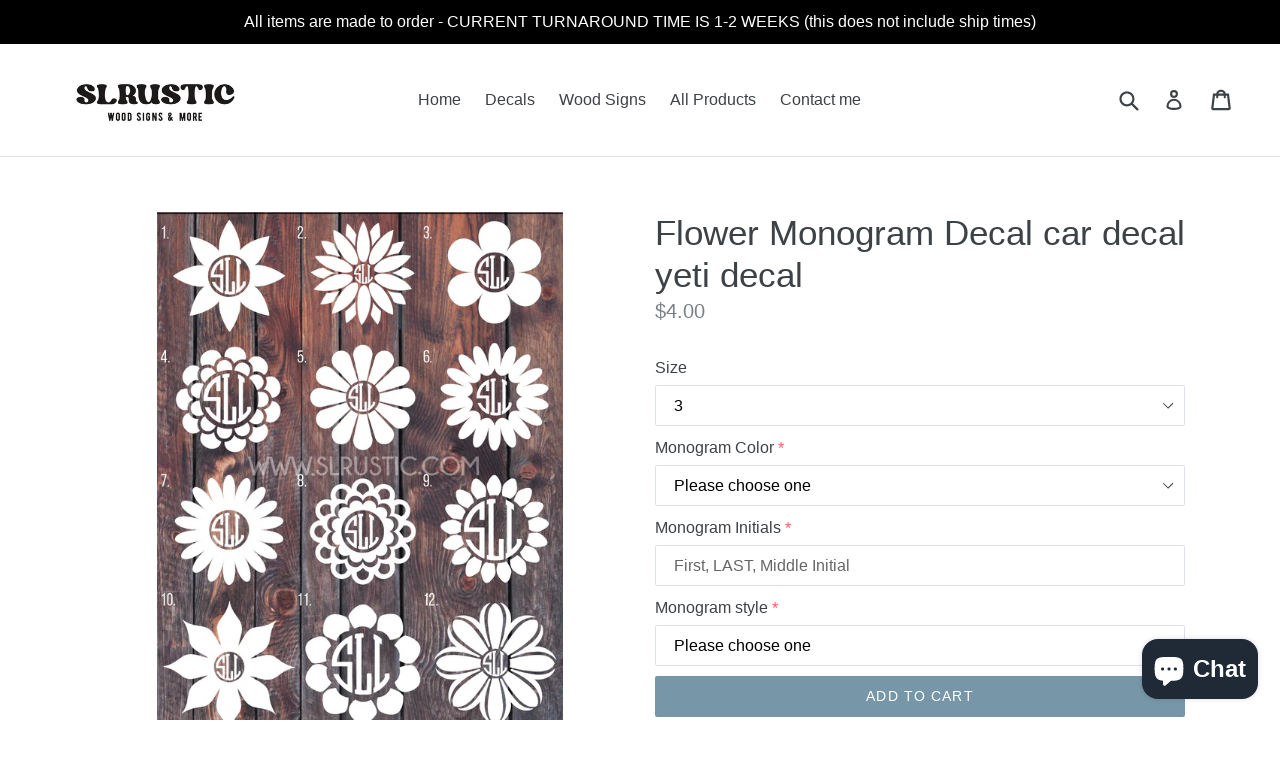

--- FILE ---
content_type: text/html; charset=utf-8
request_url: https://slrustic.com/collections/decals/products/copy-of-monogram-decal-circle-monogram-car-decal-yeti-decal
body_size: 32543
content:
<!doctype html>
<!--[if IE 9]> <html class="ie9 no-js" lang="en"> <![endif]-->
<!--[if (gt IE 9)|!(IE)]><!--> <html class="no-js" lang="en"> <!--<![endif]-->
<head>
  <meta name="p:domain_verify" content="b3fbc365b229d7f831742f142c77657d"/>
  <meta charset="utf-8">
  <meta http-equiv="X-UA-Compatible" content="IE=edge,chrome=1">
  <meta name="viewport" content="width=device-width,initial-scale=1">
  <meta name="theme-color" content="#7796a8">
  <link rel="canonical" href="https://slrustic.com/products/copy-of-monogram-decal-circle-monogram-car-decal-yeti-decal">

  
    <link rel="shortcut icon" href="//slrustic.com/cdn/shop/files/Screen_Shot_2016-07-21_at_10.14.54_PM_32x32.png?v=1613159662" type="image/png">
  

  
  <title>
    Flower Monogram Decal car decal yeti decal
    
    
    
      &ndash; SLrustic
    
  </title>

  
    <meta name="description" content="This listing is for a Flower Vinyl Decal monogram design. There are 12 different style options available for your choosing. You can choose your option using the drop down box. You can also further personalize your monogram decal by choosing the color of your design.With this monogram you can personalize many things! Gr">
  

  <!-- /snippets/social-meta-tags.liquid -->
<meta property="og:site_name" content="SLrustic">
<meta property="og:url" content="https://slrustic.com/products/copy-of-monogram-decal-circle-monogram-car-decal-yeti-decal">
<meta property="og:title" content="Flower Monogram Decal car decal yeti decal">
<meta property="og:type" content="product">
<meta property="og:description" content="This listing is for a Flower Vinyl Decal monogram design. There are 12 different style options available for your choosing. You can choose your option using the drop down box. You can also further personalize your monogram decal by choosing the color of your design.With this monogram you can personalize many things! Gr"><meta property="og:price:amount" content="4.00">
  <meta property="og:price:currency" content="USD"><meta property="og:image" content="http://slrustic.com/cdn/shop/products/Screen_Shot_2017-09-12_at_5.33.35_PM_1024x1024.png?v=1505252070"><meta property="og:image" content="http://slrustic.com/cdn/shop/products/Screen_Shot_2017-06-07_at_1.03.25_AM_6303b175-45b1-4a12-85f1-070c622e8bf9_1024x1024.png?v=1505252070">
<meta property="og:image:secure_url" content="https://slrustic.com/cdn/shop/products/Screen_Shot_2017-09-12_at_5.33.35_PM_1024x1024.png?v=1505252070"><meta property="og:image:secure_url" content="https://slrustic.com/cdn/shop/products/Screen_Shot_2017-06-07_at_1.03.25_AM_6303b175-45b1-4a12-85f1-070c622e8bf9_1024x1024.png?v=1505252070">

<meta name="twitter:site" content="@">
<meta name="twitter:card" content="summary_large_image">
<meta name="twitter:title" content="Flower Monogram Decal car decal yeti decal">
<meta name="twitter:description" content="This listing is for a Flower Vinyl Decal monogram design. There are 12 different style options available for your choosing. You can choose your option using the drop down box. You can also further personalize your monogram decal by choosing the color of your design.With this monogram you can personalize many things! Gr">


  <link href="//slrustic.com/cdn/shop/t/1/assets/theme.scss.css?v=95149565136632597911701888053" rel="stylesheet" type="text/css" media="all" />
  



  <script>
    var theme = {
      strings: {
        addToCart: "Add to cart",
        soldOut: "Sold out",
        unavailable: "Unavailable",
        showMore: "Show More",
        showLess: "Show Less",
        addressError: "Error looking up that address",
        addressNoResults: "No results for that address",
        addressQueryLimit: "You have exceeded the Google API usage limit. Consider upgrading to a \u003ca href=\"https:\/\/developers.google.com\/maps\/premium\/usage-limits\"\u003ePremium Plan\u003c\/a\u003e.",
        authError: "There was a problem authenticating your Google Maps account."
      },
      moneyFormat: "${{amount}}"
    }

    document.documentElement.className = document.documentElement.className.replace('no-js', 'js');
  </script>

  <!--[if (lte IE 9) ]><script src="//slrustic.com/cdn/shop/t/1/assets/match-media.min.js?v=22265819453975888031504820510" type="text/javascript"></script><![endif]-->

  

  <!--[if (gt IE 9)|!(IE)]><!--><script src="//slrustic.com/cdn/shop/t/1/assets/lazysizes.js?v=68441465964607740661504820510" async="async"></script><!--<![endif]-->
  <!--[if lte IE 9]><script src="//slrustic.com/cdn/shop/t/1/assets/lazysizes.min.js?v=117"></script><![endif]-->

  <!--[if (gt IE 9)|!(IE)]><!--><script src="//slrustic.com/cdn/shop/t/1/assets/vendor.js?v=136118274122071307521504820510" defer="defer"></script><!--<![endif]-->
  <!--[if lte IE 9]><script src="//slrustic.com/cdn/shop/t/1/assets/vendor.js?v=136118274122071307521504820510"></script><![endif]-->

  <!--[if (gt IE 9)|!(IE)]><!--><script src="//slrustic.com/cdn/shop/t/1/assets/theme.js?v=31444951149715372371504820510" defer="defer"></script><!--<![endif]-->
  <!--[if lte IE 9]><script src="//slrustic.com/cdn/shop/t/1/assets/theme.js?v=31444951149715372371504820510"></script><![endif]-->

  <!-- "snippets/buddha-megamenu-before.liquid" was not rendered, the associated app was uninstalled -->
  <!-- "snippets/buddha-megamenu.liquid" was not rendered, the associated app was uninstalled -->
  <script>window.performance && window.performance.mark && window.performance.mark('shopify.content_for_header.start');</script><meta name="google-site-verification" content="4qzyK5zoZ-Zz6I7ykyeEdosNlG6qbr-On-RiujLtu_I">
<meta id="shopify-digital-wallet" name="shopify-digital-wallet" content="/23422113/digital_wallets/dialog">
<meta name="shopify-checkout-api-token" content="c3e2862d3af4f69af04ff0e060f721f3">
<link rel="alternate" type="application/json+oembed" href="https://slrustic.com/products/copy-of-monogram-decal-circle-monogram-car-decal-yeti-decal.oembed">
<script async="async" src="/checkouts/internal/preloads.js?locale=en-US"></script>
<link rel="preconnect" href="https://shop.app" crossorigin="anonymous">
<script async="async" src="https://shop.app/checkouts/internal/preloads.js?locale=en-US&shop_id=23422113" crossorigin="anonymous"></script>
<script id="apple-pay-shop-capabilities" type="application/json">{"shopId":23422113,"countryCode":"US","currencyCode":"USD","merchantCapabilities":["supports3DS"],"merchantId":"gid:\/\/shopify\/Shop\/23422113","merchantName":"SLrustic","requiredBillingContactFields":["postalAddress","email"],"requiredShippingContactFields":["postalAddress","email"],"shippingType":"shipping","supportedNetworks":["visa","masterCard","amex","discover","elo","jcb"],"total":{"type":"pending","label":"SLrustic","amount":"1.00"},"shopifyPaymentsEnabled":true,"supportsSubscriptions":true}</script>
<script id="shopify-features" type="application/json">{"accessToken":"c3e2862d3af4f69af04ff0e060f721f3","betas":["rich-media-storefront-analytics"],"domain":"slrustic.com","predictiveSearch":true,"shopId":23422113,"locale":"en"}</script>
<script>var Shopify = Shopify || {};
Shopify.shop = "slrustic.myshopify.com";
Shopify.locale = "en";
Shopify.currency = {"active":"USD","rate":"1.0"};
Shopify.country = "US";
Shopify.theme = {"name":"debut","id":1401258008,"schema_name":"Debut","schema_version":"1.6.2","theme_store_id":796,"role":"main"};
Shopify.theme.handle = "null";
Shopify.theme.style = {"id":null,"handle":null};
Shopify.cdnHost = "slrustic.com/cdn";
Shopify.routes = Shopify.routes || {};
Shopify.routes.root = "/";</script>
<script type="module">!function(o){(o.Shopify=o.Shopify||{}).modules=!0}(window);</script>
<script>!function(o){function n(){var o=[];function n(){o.push(Array.prototype.slice.apply(arguments))}return n.q=o,n}var t=o.Shopify=o.Shopify||{};t.loadFeatures=n(),t.autoloadFeatures=n()}(window);</script>
<script>
  window.ShopifyPay = window.ShopifyPay || {};
  window.ShopifyPay.apiHost = "shop.app\/pay";
  window.ShopifyPay.redirectState = null;
</script>
<script id="shop-js-analytics" type="application/json">{"pageType":"product"}</script>
<script defer="defer" async type="module" src="//slrustic.com/cdn/shopifycloud/shop-js/modules/v2/client.init-shop-cart-sync_BN7fPSNr.en.esm.js"></script>
<script defer="defer" async type="module" src="//slrustic.com/cdn/shopifycloud/shop-js/modules/v2/chunk.common_Cbph3Kss.esm.js"></script>
<script defer="defer" async type="module" src="//slrustic.com/cdn/shopifycloud/shop-js/modules/v2/chunk.modal_DKumMAJ1.esm.js"></script>
<script type="module">
  await import("//slrustic.com/cdn/shopifycloud/shop-js/modules/v2/client.init-shop-cart-sync_BN7fPSNr.en.esm.js");
await import("//slrustic.com/cdn/shopifycloud/shop-js/modules/v2/chunk.common_Cbph3Kss.esm.js");
await import("//slrustic.com/cdn/shopifycloud/shop-js/modules/v2/chunk.modal_DKumMAJ1.esm.js");

  window.Shopify.SignInWithShop?.initShopCartSync?.({"fedCMEnabled":true,"windoidEnabled":true});

</script>
<script>
  window.Shopify = window.Shopify || {};
  if (!window.Shopify.featureAssets) window.Shopify.featureAssets = {};
  window.Shopify.featureAssets['shop-js'] = {"shop-cart-sync":["modules/v2/client.shop-cart-sync_CJVUk8Jm.en.esm.js","modules/v2/chunk.common_Cbph3Kss.esm.js","modules/v2/chunk.modal_DKumMAJ1.esm.js"],"init-fed-cm":["modules/v2/client.init-fed-cm_7Fvt41F4.en.esm.js","modules/v2/chunk.common_Cbph3Kss.esm.js","modules/v2/chunk.modal_DKumMAJ1.esm.js"],"init-shop-email-lookup-coordinator":["modules/v2/client.init-shop-email-lookup-coordinator_Cc088_bR.en.esm.js","modules/v2/chunk.common_Cbph3Kss.esm.js","modules/v2/chunk.modal_DKumMAJ1.esm.js"],"init-windoid":["modules/v2/client.init-windoid_hPopwJRj.en.esm.js","modules/v2/chunk.common_Cbph3Kss.esm.js","modules/v2/chunk.modal_DKumMAJ1.esm.js"],"shop-button":["modules/v2/client.shop-button_B0jaPSNF.en.esm.js","modules/v2/chunk.common_Cbph3Kss.esm.js","modules/v2/chunk.modal_DKumMAJ1.esm.js"],"shop-cash-offers":["modules/v2/client.shop-cash-offers_DPIskqss.en.esm.js","modules/v2/chunk.common_Cbph3Kss.esm.js","modules/v2/chunk.modal_DKumMAJ1.esm.js"],"shop-toast-manager":["modules/v2/client.shop-toast-manager_CK7RT69O.en.esm.js","modules/v2/chunk.common_Cbph3Kss.esm.js","modules/v2/chunk.modal_DKumMAJ1.esm.js"],"init-shop-cart-sync":["modules/v2/client.init-shop-cart-sync_BN7fPSNr.en.esm.js","modules/v2/chunk.common_Cbph3Kss.esm.js","modules/v2/chunk.modal_DKumMAJ1.esm.js"],"init-customer-accounts-sign-up":["modules/v2/client.init-customer-accounts-sign-up_CfPf4CXf.en.esm.js","modules/v2/client.shop-login-button_DeIztwXF.en.esm.js","modules/v2/chunk.common_Cbph3Kss.esm.js","modules/v2/chunk.modal_DKumMAJ1.esm.js"],"pay-button":["modules/v2/client.pay-button_CgIwFSYN.en.esm.js","modules/v2/chunk.common_Cbph3Kss.esm.js","modules/v2/chunk.modal_DKumMAJ1.esm.js"],"init-customer-accounts":["modules/v2/client.init-customer-accounts_DQ3x16JI.en.esm.js","modules/v2/client.shop-login-button_DeIztwXF.en.esm.js","modules/v2/chunk.common_Cbph3Kss.esm.js","modules/v2/chunk.modal_DKumMAJ1.esm.js"],"avatar":["modules/v2/client.avatar_BTnouDA3.en.esm.js"],"init-shop-for-new-customer-accounts":["modules/v2/client.init-shop-for-new-customer-accounts_CsZy_esa.en.esm.js","modules/v2/client.shop-login-button_DeIztwXF.en.esm.js","modules/v2/chunk.common_Cbph3Kss.esm.js","modules/v2/chunk.modal_DKumMAJ1.esm.js"],"shop-follow-button":["modules/v2/client.shop-follow-button_BRMJjgGd.en.esm.js","modules/v2/chunk.common_Cbph3Kss.esm.js","modules/v2/chunk.modal_DKumMAJ1.esm.js"],"checkout-modal":["modules/v2/client.checkout-modal_B9Drz_yf.en.esm.js","modules/v2/chunk.common_Cbph3Kss.esm.js","modules/v2/chunk.modal_DKumMAJ1.esm.js"],"shop-login-button":["modules/v2/client.shop-login-button_DeIztwXF.en.esm.js","modules/v2/chunk.common_Cbph3Kss.esm.js","modules/v2/chunk.modal_DKumMAJ1.esm.js"],"lead-capture":["modules/v2/client.lead-capture_DXYzFM3R.en.esm.js","modules/v2/chunk.common_Cbph3Kss.esm.js","modules/v2/chunk.modal_DKumMAJ1.esm.js"],"shop-login":["modules/v2/client.shop-login_CA5pJqmO.en.esm.js","modules/v2/chunk.common_Cbph3Kss.esm.js","modules/v2/chunk.modal_DKumMAJ1.esm.js"],"payment-terms":["modules/v2/client.payment-terms_BxzfvcZJ.en.esm.js","modules/v2/chunk.common_Cbph3Kss.esm.js","modules/v2/chunk.modal_DKumMAJ1.esm.js"]};
</script>
<script>(function() {
  var isLoaded = false;
  function asyncLoad() {
    if (isLoaded) return;
    isLoaded = true;
    var urls = ["\/\/shopify.privy.com\/widget.js?shop=slrustic.myshopify.com","https:\/\/cdn.productcustomizer.com\/storefront\/production-product-customizer-v2.js?shop=slrustic.myshopify.com","https:\/\/cdn.recovermycart.com\/scripts\/keepcart\/CartJS.min.js?shop=slrustic.myshopify.com\u0026shop=slrustic.myshopify.com","https:\/\/instafeed.nfcube.com\/cdn\/10773e073bddaa926a02394119547e7b.js?shop=slrustic.myshopify.com","https:\/\/preorder.conversionbear.com\/widget\/widget.js?shop=slrustic.myshopify.com"];
    for (var i = 0; i < urls.length; i++) {
      var s = document.createElement('script');
      s.type = 'text/javascript';
      s.async = true;
      s.src = urls[i];
      var x = document.getElementsByTagName('script')[0];
      x.parentNode.insertBefore(s, x);
    }
  };
  if(window.attachEvent) {
    window.attachEvent('onload', asyncLoad);
  } else {
    window.addEventListener('load', asyncLoad, false);
  }
})();</script>
<script id="__st">var __st={"a":23422113,"offset":-18000,"reqid":"53f89c72-2bdf-47c2-8d12-8b6d6982f654-1770152406","pageurl":"slrustic.com\/collections\/decals\/products\/copy-of-monogram-decal-circle-monogram-car-decal-yeti-decal","u":"9b064bfa07fa","p":"product","rtyp":"product","rid":108697518104};</script>
<script>window.ShopifyPaypalV4VisibilityTracking = true;</script>
<script id="captcha-bootstrap">!function(){'use strict';const t='contact',e='account',n='new_comment',o=[[t,t],['blogs',n],['comments',n],[t,'customer']],c=[[e,'customer_login'],[e,'guest_login'],[e,'recover_customer_password'],[e,'create_customer']],r=t=>t.map((([t,e])=>`form[action*='/${t}']:not([data-nocaptcha='true']) input[name='form_type'][value='${e}']`)).join(','),a=t=>()=>t?[...document.querySelectorAll(t)].map((t=>t.form)):[];function s(){const t=[...o],e=r(t);return a(e)}const i='password',u='form_key',d=['recaptcha-v3-token','g-recaptcha-response','h-captcha-response',i],f=()=>{try{return window.sessionStorage}catch{return}},m='__shopify_v',_=t=>t.elements[u];function p(t,e,n=!1){try{const o=window.sessionStorage,c=JSON.parse(o.getItem(e)),{data:r}=function(t){const{data:e,action:n}=t;return t[m]||n?{data:e,action:n}:{data:t,action:n}}(c);for(const[e,n]of Object.entries(r))t.elements[e]&&(t.elements[e].value=n);n&&o.removeItem(e)}catch(o){console.error('form repopulation failed',{error:o})}}const l='form_type',E='cptcha';function T(t){t.dataset[E]=!0}const w=window,h=w.document,L='Shopify',v='ce_forms',y='captcha';let A=!1;((t,e)=>{const n=(g='f06e6c50-85a8-45c8-87d0-21a2b65856fe',I='https://cdn.shopify.com/shopifycloud/storefront-forms-hcaptcha/ce_storefront_forms_captcha_hcaptcha.v1.5.2.iife.js',D={infoText:'Protected by hCaptcha',privacyText:'Privacy',termsText:'Terms'},(t,e,n)=>{const o=w[L][v],c=o.bindForm;if(c)return c(t,g,e,D).then(n);var r;o.q.push([[t,g,e,D],n]),r=I,A||(h.body.append(Object.assign(h.createElement('script'),{id:'captcha-provider',async:!0,src:r})),A=!0)});var g,I,D;w[L]=w[L]||{},w[L][v]=w[L][v]||{},w[L][v].q=[],w[L][y]=w[L][y]||{},w[L][y].protect=function(t,e){n(t,void 0,e),T(t)},Object.freeze(w[L][y]),function(t,e,n,w,h,L){const[v,y,A,g]=function(t,e,n){const i=e?o:[],u=t?c:[],d=[...i,...u],f=r(d),m=r(i),_=r(d.filter((([t,e])=>n.includes(e))));return[a(f),a(m),a(_),s()]}(w,h,L),I=t=>{const e=t.target;return e instanceof HTMLFormElement?e:e&&e.form},D=t=>v().includes(t);t.addEventListener('submit',(t=>{const e=I(t);if(!e)return;const n=D(e)&&!e.dataset.hcaptchaBound&&!e.dataset.recaptchaBound,o=_(e),c=g().includes(e)&&(!o||!o.value);(n||c)&&t.preventDefault(),c&&!n&&(function(t){try{if(!f())return;!function(t){const e=f();if(!e)return;const n=_(t);if(!n)return;const o=n.value;o&&e.removeItem(o)}(t);const e=Array.from(Array(32),(()=>Math.random().toString(36)[2])).join('');!function(t,e){_(t)||t.append(Object.assign(document.createElement('input'),{type:'hidden',name:u})),t.elements[u].value=e}(t,e),function(t,e){const n=f();if(!n)return;const o=[...t.querySelectorAll(`input[type='${i}']`)].map((({name:t})=>t)),c=[...d,...o],r={};for(const[a,s]of new FormData(t).entries())c.includes(a)||(r[a]=s);n.setItem(e,JSON.stringify({[m]:1,action:t.action,data:r}))}(t,e)}catch(e){console.error('failed to persist form',e)}}(e),e.submit())}));const S=(t,e)=>{t&&!t.dataset[E]&&(n(t,e.some((e=>e===t))),T(t))};for(const o of['focusin','change'])t.addEventListener(o,(t=>{const e=I(t);D(e)&&S(e,y())}));const B=e.get('form_key'),M=e.get(l),P=B&&M;t.addEventListener('DOMContentLoaded',(()=>{const t=y();if(P)for(const e of t)e.elements[l].value===M&&p(e,B);[...new Set([...A(),...v().filter((t=>'true'===t.dataset.shopifyCaptcha))])].forEach((e=>S(e,t)))}))}(h,new URLSearchParams(w.location.search),n,t,e,['guest_login'])})(!0,!0)}();</script>
<script integrity="sha256-4kQ18oKyAcykRKYeNunJcIwy7WH5gtpwJnB7kiuLZ1E=" data-source-attribution="shopify.loadfeatures" defer="defer" src="//slrustic.com/cdn/shopifycloud/storefront/assets/storefront/load_feature-a0a9edcb.js" crossorigin="anonymous"></script>
<script crossorigin="anonymous" defer="defer" src="//slrustic.com/cdn/shopifycloud/storefront/assets/shopify_pay/storefront-65b4c6d7.js?v=20250812"></script>
<script data-source-attribution="shopify.dynamic_checkout.dynamic.init">var Shopify=Shopify||{};Shopify.PaymentButton=Shopify.PaymentButton||{isStorefrontPortableWallets:!0,init:function(){window.Shopify.PaymentButton.init=function(){};var t=document.createElement("script");t.src="https://slrustic.com/cdn/shopifycloud/portable-wallets/latest/portable-wallets.en.js",t.type="module",document.head.appendChild(t)}};
</script>
<script data-source-attribution="shopify.dynamic_checkout.buyer_consent">
  function portableWalletsHideBuyerConsent(e){var t=document.getElementById("shopify-buyer-consent"),n=document.getElementById("shopify-subscription-policy-button");t&&n&&(t.classList.add("hidden"),t.setAttribute("aria-hidden","true"),n.removeEventListener("click",e))}function portableWalletsShowBuyerConsent(e){var t=document.getElementById("shopify-buyer-consent"),n=document.getElementById("shopify-subscription-policy-button");t&&n&&(t.classList.remove("hidden"),t.removeAttribute("aria-hidden"),n.addEventListener("click",e))}window.Shopify?.PaymentButton&&(window.Shopify.PaymentButton.hideBuyerConsent=portableWalletsHideBuyerConsent,window.Shopify.PaymentButton.showBuyerConsent=portableWalletsShowBuyerConsent);
</script>
<script data-source-attribution="shopify.dynamic_checkout.cart.bootstrap">document.addEventListener("DOMContentLoaded",(function(){function t(){return document.querySelector("shopify-accelerated-checkout-cart, shopify-accelerated-checkout")}if(t())Shopify.PaymentButton.init();else{new MutationObserver((function(e,n){t()&&(Shopify.PaymentButton.init(),n.disconnect())})).observe(document.body,{childList:!0,subtree:!0})}}));
</script>
<link id="shopify-accelerated-checkout-styles" rel="stylesheet" media="screen" href="https://slrustic.com/cdn/shopifycloud/portable-wallets/latest/accelerated-checkout-backwards-compat.css" crossorigin="anonymous">
<style id="shopify-accelerated-checkout-cart">
        #shopify-buyer-consent {
  margin-top: 1em;
  display: inline-block;
  width: 100%;
}

#shopify-buyer-consent.hidden {
  display: none;
}

#shopify-subscription-policy-button {
  background: none;
  border: none;
  padding: 0;
  text-decoration: underline;
  font-size: inherit;
  cursor: pointer;
}

#shopify-subscription-policy-button::before {
  box-shadow: none;
}

      </style>

<script>window.performance && window.performance.mark && window.performance.mark('shopify.content_for_header.end');</script>

  <script>window.BOLD = window.BOLD || {};
    window.BOLD.common = window.BOLD.common || {};
    window.BOLD.common.Shopify = window.BOLD.common.Shopify || {};

    window.BOLD.common.Shopify.shop = {
        domain: 'slrustic.com',
        permanent_domain: 'slrustic.myshopify.com',
        url: 'https://slrustic.com',
        secure_url: 'https://slrustic.com',
        money_format: "${{amount}}",
        currency: "USD"
    };

    window.BOLD.common.Shopify.cart = {"note":null,"attributes":{},"original_total_price":0,"total_price":0,"total_discount":0,"total_weight":0.0,"item_count":0,"items":[],"requires_shipping":false,"currency":"USD","items_subtotal_price":0,"cart_level_discount_applications":[],"checkout_charge_amount":0};
    window.BOLD.common.template = 'product';window.BOLD.common.Shopify.formatMoney = function(money, format) {
        function n(t, e) {
            return "undefined" == typeof t ? e : t
        }
        function r(t, e, r, i) {
            if (e = n(e, 2),
            r = n(r, ","),
            i = n(i, "."),
            isNaN(t) || null == t)
                return 0;
            t = (t / 100).toFixed(e);
            var o = t.split(".")
              , a = o[0].replace(/(\d)(?=(\d\d\d)+(?!\d))/g, "$1" + r)
              , s = o[1] ? i + o[1] : "";
            return a + s
        }
        "string" == typeof money && (money = money.replace(".", ""));
        var i = ""
          , o = /\{\{\s*(\w+)\s*\}\}/
          , a = format || window.BOLD.common.Shopify.shop.money_format || window.Shopify.money_format || "$ {{ amount }}";
        switch (a.match(o)[1]) {
            case "amount":
                i = r(money, 2);
                break;
            case "amount_no_decimals":
                i = r(money, 0);
                break;
            case "amount_with_comma_separator":
                i = r(money, 2, ".", ",");
                break;
            case "amount_no_decimals_with_comma_separator":
                i = r(money, 0, ".", ",");
                break;
            case "amount_with_space_separator":
                i = r(money, 2, ".", " ");
                break;
            case "amount_no_decimals_with_space_separator":
                i = r(money, 0, ".", " ");
                break;
        }
        return a.replace(o, i);
    };

    window.BOLD.common.Shopify.saveProduct = function (handle, product) {
        if (typeof handle === 'string' && typeof window.BOLD.common.Shopify.products[handle] === 'undefined') {
            if (typeof product === 'number') {
                window.BOLD.common.Shopify.handles[product] = handle;
                product = { id: product };
            }
            window.BOLD.common.Shopify.products[handle] = product;
        }
    };

	window.BOLD.common.Shopify.saveVariant = function (variant_id, variant) {
		if (typeof variant_id === 'number' && typeof window.BOLD.common.Shopify.variants[variant_id] === 'undefined') {
			window.BOLD.common.Shopify.variants[variant_id] = variant;
		}
	};window.BOLD.common.Shopify.products = window.BOLD.common.Shopify.products || {};
    window.BOLD.common.Shopify.variants = window.BOLD.common.Shopify.variants || {};
    window.BOLD.common.Shopify.handles = window.BOLD.common.Shopify.handles || {};window.BOLD.common.Shopify.handle = "copy-of-monogram-decal-circle-monogram-car-decal-yeti-decal"
window.BOLD.common.Shopify.saveProduct("copy-of-monogram-decal-circle-monogram-car-decal-yeti-decal", 108697518104);window.BOLD.common.Shopify.saveVariant(1081397837848, {product_id: 108697518104, price: 400, group_id: 'null'});window.BOLD.common.Shopify.saveVariant(1081397870616, {product_id: 108697518104, price: 550, group_id: 'null'});window.BOLD.common.Shopify.saveVariant(1081397903384, {product_id: 108697518104, price: 650, group_id: 'null'});window.BOLD.common.Shopify.saveVariant(1081397936152, {product_id: 108697518104, price: 750, group_id: 'null'});window.BOLD.common.Shopify.saveVariant(1081397968920, {product_id: 108697518104, price: 900, group_id: 'null'});window.BOLD.common.Shopify.saveVariant(1081398001688, {product_id: 108697518104, price: 950, group_id: 'null'});window.BOLD.common.Shopify.saveVariant(1081398034456, {product_id: 108697518104, price: 1050, group_id: 'null'});window.BOLD.common.Shopify.saveVariant(1081398067224, {product_id: 108697518104, price: 1200, group_id: 'null'});window.BOLD.common.Shopify.saveVariant(1081398099992, {product_id: 108697518104, price: 1350, group_id: 'null'});window.BOLD.common.Shopify.saveProduct("monogram-decal", 95744720920);window.BOLD.common.Shopify.saveVariant(960266829848, {product_id: 95744720920, price: 400, group_id: 'null'});window.BOLD.common.Shopify.saveVariant(960266862616, {product_id: 95744720920, price: 550, group_id: 'null'});window.BOLD.common.Shopify.saveVariant(960266895384, {product_id: 95744720920, price: 650, group_id: 'null'});window.BOLD.common.Shopify.saveVariant(960266928152, {product_id: 95744720920, price: 750, group_id: 'null'});window.BOLD.common.Shopify.saveVariant(960266960920, {product_id: 95744720920, price: 900, group_id: 'null'});window.BOLD.common.Shopify.saveVariant(960266993688, {product_id: 95744720920, price: 950, group_id: 'null'});window.BOLD.common.Shopify.saveVariant(960267026456, {product_id: 95744720920, price: 1050, group_id: 'null'});window.BOLD.common.Shopify.saveVariant(960267059224, {product_id: 95744720920, price: 1200, group_id: 'null'});window.BOLD.common.Shopify.saveVariant(960267091992, {product_id: 95744720920, price: 1350, group_id: 'null'});window.BOLD.common.Shopify.saveProduct("lilly-pulitzer-inspired-pineapple-monogram-decal", 95547293720);window.BOLD.common.Shopify.saveVariant(957629562904, {product_id: 95547293720, price: 600, group_id: 'null'});window.BOLD.common.Shopify.saveVariant(957629595672, {product_id: 95547293720, price: 800, group_id: 'null'});window.BOLD.common.Shopify.saveVariant(957629693976, {product_id: 95547293720, price: 1000, group_id: 'null'});window.BOLD.common.Shopify.saveVariant(957629759512, {product_id: 95547293720, price: 1200, group_id: 'null'});window.BOLD.common.Shopify.saveVariant(957629825048, {product_id: 95547293720, price: 1400, group_id: 'null'});window.BOLD.common.Shopify.saveVariant(957629923352, {product_id: 95547293720, price: 1600, group_id: 'null'});window.BOLD.common.Shopify.saveVariant(957629988888, {product_id: 95547293720, price: 1800, group_id: 'null'});window.BOLD.common.Shopify.saveVariant(957630054424, {product_id: 95547293720, price: 2000, group_id: 'null'});window.BOLD.common.Shopify.saveVariant(957630119960, {product_id: 95547293720, price: 2200, group_id: 'null'});window.BOLD.common.Shopify.saveProduct("copy-of-lilly-pulitzer-inspired-flower-monogram-decal-1", 102873071640);window.BOLD.common.Shopify.saveVariant(1050748354584, {product_id: 102873071640, price: 600, group_id: 'null'});window.BOLD.common.Shopify.saveVariant(1050748387352, {product_id: 102873071640, price: 800, group_id: 'null'});window.BOLD.common.Shopify.saveVariant(1050748420120, {product_id: 102873071640, price: 1000, group_id: 'null'});window.BOLD.common.Shopify.saveVariant(1050748452888, {product_id: 102873071640, price: 1200, group_id: 'null'});window.BOLD.common.Shopify.saveVariant(1050748485656, {product_id: 102873071640, price: 1400, group_id: 'null'});window.BOLD.common.Shopify.saveVariant(1050748518424, {product_id: 102873071640, price: 1600, group_id: 'null'});window.BOLD.common.Shopify.saveVariant(1050748551192, {product_id: 102873071640, price: 1800, group_id: 'null'});window.BOLD.common.Shopify.saveVariant(1050748583960, {product_id: 102873071640, price: 2000, group_id: 'null'});window.BOLD.common.Shopify.saveVariant(1050748616728, {product_id: 102873071640, price: 2200, group_id: 'null'});window.BOLD.common.Shopify.saveProduct("copy-of-lilly-pulitzer-inspired-pineapple-monogram-decal", 95690457112);window.BOLD.common.Shopify.saveVariant(959610257432, {product_id: 95690457112, price: 600, group_id: 'null'});window.BOLD.common.Shopify.saveVariant(959610290200, {product_id: 95690457112, price: 800, group_id: 'null'});window.BOLD.common.Shopify.saveVariant(959610355736, {product_id: 95690457112, price: 1000, group_id: 'null'});window.BOLD.common.Shopify.saveVariant(959610388504, {product_id: 95690457112, price: 1200, group_id: 'null'});window.BOLD.common.Shopify.saveVariant(959610421272, {product_id: 95690457112, price: 1400, group_id: 'null'});window.BOLD.common.Shopify.saveVariant(959610486808, {product_id: 95690457112, price: 1600, group_id: 'null'});window.BOLD.common.Shopify.saveVariant(959610519576, {product_id: 95690457112, price: 1800, group_id: 'null'});window.BOLD.common.Shopify.saveVariant(959610552344, {product_id: 95690457112, price: 2000, group_id: 'null'});window.BOLD.common.Shopify.saveVariant(959610585112, {product_id: 95690457112, price: 2200, group_id: 'null'});window.BOLD.common.Shopify.saveProduct("pitbull-decal-pitbull-sticker-love-a-bull-car-decal-pitbull-parent-dog-decal", 113505927192);window.BOLD.common.Shopify.saveVariant(1115386347544, {product_id: 113505927192, price: 400, group_id: 'null'});window.BOLD.common.Shopify.saveVariant(1115386380312, {product_id: 113505927192, price: 550, group_id: 'null'});window.BOLD.common.Shopify.saveVariant(1115386413080, {product_id: 113505927192, price: 650, group_id: 'null'});window.BOLD.common.Shopify.saveVariant(1115386478616, {product_id: 113505927192, price: 750, group_id: 'null'});window.BOLD.common.Shopify.saveVariant(1115386511384, {product_id: 113505927192, price: 900, group_id: 'null'});window.BOLD.common.Shopify.saveVariant(1115386576920, {product_id: 113505927192, price: 950, group_id: 'null'});window.BOLD.common.Shopify.saveVariant(1115386609688, {product_id: 113505927192, price: 1050, group_id: 'null'});window.BOLD.common.Shopify.saveVariant(1115386675224, {product_id: 113505927192, price: 1200, group_id: 'null'});window.BOLD.common.Shopify.saveVariant(1115386707992, {product_id: 113505927192, price: 1350, group_id: 'null'});window.BOLD.common.Shopify.saveProduct("monogram-decal-circle-monogram-arrow-monogram-car-decal-yeti-decal", 1302632955972);window.BOLD.common.Shopify.saveVariant(12152777211972, {product_id: 1302632955972, price: 400, group_id: 'null'});window.BOLD.common.Shopify.saveVariant(12152777244740, {product_id: 1302632955972, price: 550, group_id: 'null'});window.BOLD.common.Shopify.saveVariant(12152777277508, {product_id: 1302632955972, price: 650, group_id: 'null'});window.BOLD.common.Shopify.saveVariant(12152777310276, {product_id: 1302632955972, price: 750, group_id: 'null'});window.BOLD.common.Shopify.saveVariant(12152777343044, {product_id: 1302632955972, price: 900, group_id: 'null'});window.BOLD.common.Shopify.saveVariant(12152777375812, {product_id: 1302632955972, price: 950, group_id: 'null'});window.BOLD.common.Shopify.saveVariant(12152777408580, {product_id: 1302632955972, price: 1050, group_id: 'null'});window.BOLD.common.Shopify.saveVariant(12152777441348, {product_id: 1302632955972, price: 1200, group_id: 'null'});window.BOLD.common.Shopify.saveVariant(12152777474116, {product_id: 1302632955972, price: 1350, group_id: 'null'});window.BOLD.common.Shopify.saveProduct("copy-of-monogram-decal-circle-monogram-car-decal-yeti-decal", 108697518104);window.BOLD.common.Shopify.saveVariant(1081397837848, {product_id: 108697518104, price: 400, group_id: 'null'});window.BOLD.common.Shopify.saveVariant(1081397870616, {product_id: 108697518104, price: 550, group_id: 'null'});window.BOLD.common.Shopify.saveVariant(1081397903384, {product_id: 108697518104, price: 650, group_id: 'null'});window.BOLD.common.Shopify.saveVariant(1081397936152, {product_id: 108697518104, price: 750, group_id: 'null'});window.BOLD.common.Shopify.saveVariant(1081397968920, {product_id: 108697518104, price: 900, group_id: 'null'});window.BOLD.common.Shopify.saveVariant(1081398001688, {product_id: 108697518104, price: 950, group_id: 'null'});window.BOLD.common.Shopify.saveVariant(1081398034456, {product_id: 108697518104, price: 1050, group_id: 'null'});window.BOLD.common.Shopify.saveVariant(1081398067224, {product_id: 108697518104, price: 1200, group_id: 'null'});window.BOLD.common.Shopify.saveVariant(1081398099992, {product_id: 108697518104, price: 1350, group_id: 'null'});window.BOLD.common.Shopify.saveProduct("copy-of-adventure-decal-travel-decal-explore-decal-car-decal-yeti-decal-1", 108533022744);window.BOLD.common.Shopify.saveVariant(1080511135768, {product_id: 108533022744, price: 400, group_id: 'null'});window.BOLD.common.Shopify.saveVariant(1080511168536, {product_id: 108533022744, price: 550, group_id: 'null'});window.BOLD.common.Shopify.saveVariant(1080511201304, {product_id: 108533022744, price: 650, group_id: 'null'});window.BOLD.common.Shopify.saveVariant(1080511234072, {product_id: 108533022744, price: 750, group_id: 'null'});window.BOLD.common.Shopify.saveVariant(1080511266840, {product_id: 108533022744, price: 900, group_id: 'null'});window.BOLD.common.Shopify.saveVariant(1080511299608, {product_id: 108533022744, price: 950, group_id: 'null'});window.BOLD.common.Shopify.saveVariant(1080511332376, {product_id: 108533022744, price: 1050, group_id: 'null'});window.BOLD.common.Shopify.saveVariant(1080511365144, {product_id: 108533022744, price: 1200, group_id: 'null'});window.BOLD.common.Shopify.saveVariant(1080511397912, {product_id: 108533022744, price: 1350, group_id: 'null'});window.BOLD.common.Shopify.saveProduct("copy-of-hippie-decals-vw-van-decal-peace-sign-decal-shaka-hand-decal-love-decal-car-decal-yeti-cooler-decal-laptop-decal", 113784750104);window.BOLD.common.Shopify.saveVariant(1116235038744, {product_id: 113784750104, price: 300, group_id: 'null'});window.BOLD.common.Shopify.saveVariant(1116194439192, {product_id: 113784750104, price: 400, group_id: 'null'});window.BOLD.common.Shopify.saveVariant(1116194471960, {product_id: 113784750104, price: 550, group_id: 'null'});window.BOLD.common.Shopify.saveVariant(1116194504728, {product_id: 113784750104, price: 650, group_id: 'null'});window.BOLD.common.Shopify.saveVariant(1116194537496, {product_id: 113784750104, price: 750, group_id: 'null'});window.BOLD.common.Shopify.saveVariant(1116194570264, {product_id: 113784750104, price: 900, group_id: 'null'});window.BOLD.common.Shopify.saveVariant(1116194603032, {product_id: 113784750104, price: 950, group_id: 'null'});window.BOLD.common.Shopify.saveVariant(1116194635800, {product_id: 113784750104, price: 1050, group_id: 'null'});window.BOLD.common.Shopify.saveVariant(1116194668568, {product_id: 113784750104, price: 1200, group_id: 'null'});window.BOLD.common.Shopify.saveVariant(1116194701336, {product_id: 113784750104, price: 1350, group_id: 'null'});window.BOLD.common.Shopify.saveProduct("copy-of-adventure-decal-travel-decal-explore-decal-car-decal-yeti-decal-11", 1564687499347);window.BOLD.common.Shopify.saveVariant(15389443063891, {product_id: 1564687499347, price: 550, group_id: 'null'});window.BOLD.common.Shopify.saveVariant(15389443096659, {product_id: 1564687499347, price: 650, group_id: 'null'});window.BOLD.common.Shopify.saveVariant(15389443129427, {product_id: 1564687499347, price: 750, group_id: 'null'});window.BOLD.common.Shopify.saveVariant(15389443162195, {product_id: 1564687499347, price: 900, group_id: 'null'});window.BOLD.common.Shopify.saveVariant(15389443194963, {product_id: 1564687499347, price: 950, group_id: 'null'});window.BOLD.common.Shopify.saveVariant(15389443227731, {product_id: 1564687499347, price: 1050, group_id: 'null'});window.BOLD.common.Shopify.saveVariant(15389443260499, {product_id: 1564687499347, price: 1200, group_id: 'null'});window.BOLD.common.Shopify.saveVariant(15389443293267, {product_id: 1564687499347, price: 1350, group_id: 'null'});window.BOLD.common.Shopify.saveProduct("copy-of-copy-of-georgia-southern-decal-georgia-southern-alumni-ga-southern-mom-gata-car-decal-yeti-cooler-monogram-decal-laptop-decal-hail-southern-1", 113539645464);window.BOLD.common.Shopify.saveVariant(1115581513752, {product_id: 113539645464, price: 550, group_id: 'null'});window.BOLD.common.Shopify.saveVariant(1115581546520, {product_id: 113539645464, price: 650, group_id: 'null'});window.BOLD.common.Shopify.saveVariant(1115581579288, {product_id: 113539645464, price: 750, group_id: 'null'});window.BOLD.common.Shopify.saveVariant(1115581612056, {product_id: 113539645464, price: 900, group_id: 'null'});window.BOLD.common.Shopify.saveVariant(1115581644824, {product_id: 113539645464, price: 950, group_id: 'null'});window.BOLD.common.Shopify.saveVariant(1115581677592, {product_id: 113539645464, price: 1050, group_id: 'null'});window.BOLD.common.Shopify.saveVariant(1115581710360, {product_id: 113539645464, price: 1200, group_id: 'null'});window.BOLD.common.Shopify.saveVariant(1115581743128, {product_id: 113539645464, price: 1350, group_id: 'null'});window.BOLD.common.Shopify.saveProduct("copy-of-cow-skull-decal-car-decal-yeti-decal", 113355030552);window.BOLD.common.Shopify.saveVariant(1114607550488, {product_id: 113355030552, price: 400, group_id: 'null'});window.BOLD.common.Shopify.saveVariant(1114607583256, {product_id: 113355030552, price: 550, group_id: 'null'});window.BOLD.common.Shopify.saveVariant(1114607616024, {product_id: 113355030552, price: 650, group_id: 'null'});window.BOLD.common.Shopify.saveVariant(1114607648792, {product_id: 113355030552, price: 750, group_id: 'null'});window.BOLD.common.Shopify.saveVariant(1114607681560, {product_id: 113355030552, price: 900, group_id: 'null'});window.BOLD.common.Shopify.saveVariant(1114607714328, {product_id: 113355030552, price: 950, group_id: 'null'});window.BOLD.common.Shopify.saveVariant(1114607747096, {product_id: 113355030552, price: 1050, group_id: 'null'});window.BOLD.common.Shopify.saveVariant(1114607779864, {product_id: 113355030552, price: 1200, group_id: 'null'});window.BOLD.common.Shopify.saveVariant(1114607812632, {product_id: 113355030552, price: 1350, group_id: 'null'});window.BOLD.common.Shopify.saveProduct("copy-of-pitbull-decal-pitbull-sticker-love-a-bull-car-decal-pitbull-heart-pitbull-parent-dog-decal", 1294261190724);window.BOLD.common.Shopify.saveVariant(12094381785156, {product_id: 1294261190724, price: 400, group_id: 'null'});window.BOLD.common.Shopify.saveVariant(12094381817924, {product_id: 1294261190724, price: 550, group_id: 'null'});window.BOLD.common.Shopify.saveVariant(12094381850692, {product_id: 1294261190724, price: 650, group_id: 'null'});window.BOLD.common.Shopify.saveVariant(12094381883460, {product_id: 1294261190724, price: 750, group_id: 'null'});window.BOLD.common.Shopify.saveVariant(12094381916228, {product_id: 1294261190724, price: 900, group_id: 'null'});window.BOLD.common.Shopify.saveVariant(12094381948996, {product_id: 1294261190724, price: 950, group_id: 'null'});window.BOLD.common.Shopify.saveVariant(12094381981764, {product_id: 1294261190724, price: 1050, group_id: 'null'});window.BOLD.common.Shopify.saveVariant(12094382014532, {product_id: 1294261190724, price: 1200, group_id: 'null'});window.BOLD.common.Shopify.saveVariant(12094382047300, {product_id: 1294261190724, price: 1350, group_id: 'null'});window.BOLD.common.Shopify.saveProduct("copy-of-lilly-pulitzer-inspired-elephant-decal-yeti-cooler-decal-laptop-decal-car-decal-yeti-decal", 113525653528);window.BOLD.common.Shopify.saveVariant(1115508015128, {product_id: 113525653528, price: 600, group_id: 'null'});window.BOLD.common.Shopify.saveVariant(1115508047896, {product_id: 113525653528, price: 800, group_id: 'null'});window.BOLD.common.Shopify.saveVariant(1115508080664, {product_id: 113525653528, price: 1000, group_id: 'null'});window.BOLD.common.Shopify.saveVariant(1115508113432, {product_id: 113525653528, price: 1200, group_id: 'null'});window.BOLD.common.Shopify.saveVariant(1115508146200, {product_id: 113525653528, price: 1400, group_id: 'null'});window.BOLD.common.Shopify.saveVariant(1115508178968, {product_id: 113525653528, price: 1600, group_id: 'null'});window.BOLD.common.Shopify.saveVariant(1115508211736, {product_id: 113525653528, price: 1800, group_id: 'null'});window.BOLD.common.Shopify.saveVariant(1115508244504, {product_id: 113525653528, price: 2000, group_id: 'null'});window.BOLD.common.Shopify.saveVariant(1115508277272, {product_id: 113525653528, price: 2200, group_id: 'null'});window.BOLD.common.Shopify.saveProduct("copy-of-monogram-decal", 98021081112);window.BOLD.common.Shopify.saveVariant(996600053784, {product_id: 98021081112, price: 400, group_id: 'null'});window.BOLD.common.Shopify.saveVariant(996600086552, {product_id: 98021081112, price: 550, group_id: 'null'});window.BOLD.common.Shopify.saveVariant(996600119320, {product_id: 98021081112, price: 650, group_id: 'null'});window.BOLD.common.Shopify.saveVariant(996600152088, {product_id: 98021081112, price: 750, group_id: 'null'});window.BOLD.common.Shopify.saveVariant(996600184856, {product_id: 98021081112, price: 900, group_id: 'null'});window.BOLD.common.Shopify.saveVariant(996600217624, {product_id: 98021081112, price: 950, group_id: 'null'});window.BOLD.common.Shopify.saveVariant(996600250392, {product_id: 98021081112, price: 1050, group_id: 'null'});window.BOLD.common.Shopify.saveVariant(996600283160, {product_id: 98021081112, price: 1200, group_id: 'null'});window.BOLD.common.Shopify.saveVariant(996600315928, {product_id: 98021081112, price: 1350, group_id: 'null'});window.BOLD.common.Shopify.saveProduct("copy-of-adventure-decal-travel-decal-explore-decal-car-decal-yeti-decal-9", 1293278969924);window.BOLD.common.Shopify.saveVariant(12081537941572, {product_id: 1293278969924, price: 400, group_id: 'null'});window.BOLD.common.Shopify.saveVariant(12081537974340, {product_id: 1293278969924, price: 550, group_id: 'null'});window.BOLD.common.Shopify.saveVariant(12081538007108, {product_id: 1293278969924, price: 650, group_id: 'null'});window.BOLD.common.Shopify.saveVariant(12081538039876, {product_id: 1293278969924, price: 750, group_id: 'null'});window.BOLD.common.Shopify.saveVariant(12081538072644, {product_id: 1293278969924, price: 900, group_id: 'null'});window.BOLD.common.Shopify.saveVariant(12081538105412, {product_id: 1293278969924, price: 950, group_id: 'null'});window.BOLD.common.Shopify.saveVariant(12081538138180, {product_id: 1293278969924, price: 1050, group_id: 'null'});window.BOLD.common.Shopify.saveVariant(12081538170948, {product_id: 1293278969924, price: 1200, group_id: 'null'});window.BOLD.common.Shopify.saveVariant(12081538203716, {product_id: 1293278969924, price: 1350, group_id: 'null'});window.BOLD.common.Shopify.saveProduct("copy-of-adventure-decal-travel-decal-explore-decal-car-decal-yeti-decal-8", 325986615320);window.BOLD.common.Shopify.saveVariant(3386793525272, {product_id: 325986615320, price: 400, group_id: 'null'});window.BOLD.common.Shopify.saveVariant(3386793558040, {product_id: 325986615320, price: 550, group_id: 'null'});window.BOLD.common.Shopify.saveVariant(3386793590808, {product_id: 325986615320, price: 650, group_id: 'null'});window.BOLD.common.Shopify.saveVariant(3386793623576, {product_id: 325986615320, price: 750, group_id: 'null'});window.BOLD.common.Shopify.saveVariant(3386793656344, {product_id: 325986615320, price: 900, group_id: 'null'});window.BOLD.common.Shopify.saveVariant(3386793689112, {product_id: 325986615320, price: 950, group_id: 'null'});window.BOLD.common.Shopify.saveVariant(3386793721880, {product_id: 325986615320, price: 1050, group_id: 'null'});window.BOLD.common.Shopify.saveVariant(3386793754648, {product_id: 325986615320, price: 1200, group_id: 'null'});window.BOLD.common.Shopify.saveVariant(3386793787416, {product_id: 325986615320, price: 1350, group_id: 'null'});window.BOLD.common.Shopify.saveProduct("copy-of-copy-of-georgia-southern-decal-georgia-southern-alumni-ga-southern-mom-gata-car-decal-yeti-cooler-monogram-decal-laptop-decal-hail-southern", 109757628440);window.BOLD.common.Shopify.saveVariant(1086032576536, {product_id: 109757628440, price: 550, group_id: 'null'});window.BOLD.common.Shopify.saveVariant(1086032609304, {product_id: 109757628440, price: 650, group_id: 'null'});window.BOLD.common.Shopify.saveVariant(1086032642072, {product_id: 109757628440, price: 750, group_id: 'null'});window.BOLD.common.Shopify.saveVariant(1086032674840, {product_id: 109757628440, price: 900, group_id: 'null'});window.BOLD.common.Shopify.saveVariant(1086032707608, {product_id: 109757628440, price: 950, group_id: 'null'});window.BOLD.common.Shopify.saveVariant(1086032740376, {product_id: 109757628440, price: 1050, group_id: 'null'});window.BOLD.common.Shopify.saveVariant(1086032773144, {product_id: 109757628440, price: 1200, group_id: 'null'});window.BOLD.common.Shopify.saveVariant(1086032805912, {product_id: 109757628440, price: 1350, group_id: 'null'});window.BOLD.common.Shopify.saveProduct("copy-of-american-flag-monogram-decal-4th-of-july-decal-usa-monogram-car-decal-yeti-cooler-decal-laptop-decal-greek-decal-2", 109161840664);window.BOLD.common.Shopify.saveVariant(1083202764824, {product_id: 109161840664, price: 600, group_id: 'null'});window.BOLD.common.Shopify.saveVariant(1083202797592, {product_id: 109161840664, price: 800, group_id: 'null'});window.BOLD.common.Shopify.saveVariant(1083202830360, {product_id: 109161840664, price: 1000, group_id: 'null'});window.BOLD.common.Shopify.saveVariant(1083202863128, {product_id: 109161840664, price: 1200, group_id: 'null'});window.BOLD.common.Shopify.saveVariant(1083202895896, {product_id: 109161840664, price: 1400, group_id: 'null'});window.BOLD.common.Shopify.saveVariant(1083202928664, {product_id: 109161840664, price: 1600, group_id: 'null'});window.BOLD.common.Shopify.saveVariant(1083202961432, {product_id: 109161840664, price: 1800, group_id: 'null'});window.BOLD.common.Shopify.saveVariant(1083202994200, {product_id: 109161840664, price: 2000, group_id: 'null'});window.BOLD.common.Shopify.saveVariant(1083203026968, {product_id: 109161840664, price: 2200, group_id: 'null'});window.BOLD.common.Shopify.saveProduct("copy-of-american-flag-monogram-decal-4th-of-july-decal-usa-monogram-car-decal-yeti-cooler-decal-laptop-decal-greek-decal-1", 109117636632);window.BOLD.common.Shopify.saveVariant(1083061764120, {product_id: 109117636632, price: 600, group_id: 'null'});window.BOLD.common.Shopify.saveVariant(1083061796888, {product_id: 109117636632, price: 800, group_id: 'null'});window.BOLD.common.Shopify.saveVariant(1083061829656, {product_id: 109117636632, price: 1000, group_id: 'null'});window.BOLD.common.Shopify.saveVariant(1083061862424, {product_id: 109117636632, price: 1200, group_id: 'null'});window.BOLD.common.Shopify.saveVariant(1083061895192, {product_id: 109117636632, price: 1400, group_id: 'null'});window.BOLD.common.Shopify.saveVariant(1083061927960, {product_id: 109117636632, price: 1600, group_id: 'null'});window.BOLD.common.Shopify.saveVariant(1083061960728, {product_id: 109117636632, price: 1800, group_id: 'null'});window.BOLD.common.Shopify.saveVariant(1083061993496, {product_id: 109117636632, price: 2000, group_id: 'null'});window.BOLD.common.Shopify.saveVariant(1083062026264, {product_id: 109117636632, price: 2200, group_id: 'null'});window.BOLD.common.Shopify.saveProduct("copy-of-cactus-decal-personalized-cactus-decal-yeti-cooler-decal-yeti-tumbler-decal-laptop-decal-car-decal", 108952682520);window.BOLD.common.Shopify.saveVariant(1082440810520, {product_id: 108952682520, price: 400, group_id: 'null'});window.BOLD.common.Shopify.saveVariant(1082440843288, {product_id: 108952682520, price: 550, group_id: 'null'});window.BOLD.common.Shopify.saveVariant(1082440876056, {product_id: 108952682520, price: 650, group_id: 'null'});window.BOLD.common.Shopify.saveVariant(1082440908824, {product_id: 108952682520, price: 750, group_id: 'null'});window.BOLD.common.Shopify.saveVariant(1082440941592, {product_id: 108952682520, price: 900, group_id: 'null'});window.BOLD.common.Shopify.saveVariant(1082440974360, {product_id: 108952682520, price: 950, group_id: 'null'});window.BOLD.common.Shopify.saveVariant(1082441007128, {product_id: 108952682520, price: 1050, group_id: 'null'});window.BOLD.common.Shopify.saveVariant(1082441039896, {product_id: 108952682520, price: 1200, group_id: 'null'});window.BOLD.common.Shopify.saveVariant(1082441072664, {product_id: 108952682520, price: 1350, group_id: 'null'});window.BOLD.common.Shopify.saveProduct("copy-of-lilly-pulitzer-inspired-flower-monogram-decal-5", 113307779096);window.BOLD.common.Shopify.saveVariant(1114177470488, {product_id: 113307779096, price: 600, group_id: 'null'});window.BOLD.common.Shopify.saveVariant(1114177503256, {product_id: 113307779096, price: 800, group_id: 'null'});window.BOLD.common.Shopify.saveVariant(1114177536024, {product_id: 113307779096, price: 1000, group_id: 'null'});window.BOLD.common.Shopify.saveVariant(1114177568792, {product_id: 113307779096, price: 1200, group_id: 'null'});window.BOLD.common.Shopify.saveVariant(1114177601560, {product_id: 113307779096, price: 1400, group_id: 'null'});window.BOLD.common.Shopify.saveVariant(1114177634328, {product_id: 113307779096, price: 1600, group_id: 'null'});window.BOLD.common.Shopify.saveVariant(1114177667096, {product_id: 113307779096, price: 1800, group_id: 'null'});window.BOLD.common.Shopify.saveVariant(1114177699864, {product_id: 113307779096, price: 2000, group_id: 'null'});window.BOLD.common.Shopify.saveVariant(1114177732632, {product_id: 113307779096, price: 2200, group_id: 'null'});window.BOLD.common.Shopify.saveProduct("copy-of-monogram-decal-circle-monogram-car-decal-yeti-decal-1", 109788725272);window.BOLD.common.Shopify.saveVariant(1086228791320, {product_id: 109788725272, price: 400, group_id: 'null'});window.BOLD.common.Shopify.saveVariant(1086228824088, {product_id: 109788725272, price: 550, group_id: 'null'});window.BOLD.common.Shopify.saveVariant(1086228856856, {product_id: 109788725272, price: 650, group_id: 'null'});window.BOLD.common.Shopify.saveVariant(1086228889624, {product_id: 109788725272, price: 750, group_id: 'null'});window.BOLD.common.Shopify.saveVariant(1086228922392, {product_id: 109788725272, price: 900, group_id: 'null'});window.BOLD.common.Shopify.saveVariant(1086228955160, {product_id: 109788725272, price: 950, group_id: 'null'});window.BOLD.common.Shopify.saveVariant(1086228987928, {product_id: 109788725272, price: 1050, group_id: 'null'});window.BOLD.common.Shopify.saveVariant(1086229020696, {product_id: 109788725272, price: 1200, group_id: 'null'});window.BOLD.common.Shopify.saveVariant(1086229053464, {product_id: 109788725272, price: 1350, group_id: 'null'});window.BOLD.common.Shopify.saveVariant(35101657170074, {product_id: 109788725272, price: 400, group_id: 'null'});window.BOLD.common.Shopify.saveProduct("copy-of-lilly-pulitzer-inspired-flower-monogram-decal-4", 108981682200);window.BOLD.common.Shopify.saveVariant(1082551566360, {product_id: 108981682200, price: 600, group_id: 'null'});window.BOLD.common.Shopify.saveVariant(1082551599128, {product_id: 108981682200, price: 800, group_id: 'null'});window.BOLD.common.Shopify.saveVariant(1082551631896, {product_id: 108981682200, price: 1000, group_id: 'null'});window.BOLD.common.Shopify.saveVariant(1082551664664, {product_id: 108981682200, price: 1200, group_id: 'null'});window.BOLD.common.Shopify.saveVariant(1082551697432, {product_id: 108981682200, price: 1400, group_id: 'null'});window.BOLD.common.Shopify.saveVariant(1082551730200, {product_id: 108981682200, price: 1600, group_id: 'null'});window.BOLD.common.Shopify.saveVariant(1082551762968, {product_id: 108981682200, price: 1800, group_id: 'null'});window.BOLD.common.Shopify.saveVariant(1082551795736, {product_id: 108981682200, price: 2000, group_id: 'null'});window.BOLD.common.Shopify.saveVariant(1082551828504, {product_id: 108981682200, price: 2200, group_id: 'null'});window.BOLD.common.Shopify.saveProduct("copy-of-adventure-decal-travel-decal-explore-decal-car-decal-yeti-decal-2", 108681658392);window.BOLD.common.Shopify.saveVariant(1081315426328, {product_id: 108681658392, price: 400, group_id: 'null'});window.BOLD.common.Shopify.saveVariant(1081315459096, {product_id: 108681658392, price: 550, group_id: 'null'});window.BOLD.common.Shopify.saveVariant(1081315491864, {product_id: 108681658392, price: 650, group_id: 'null'});window.BOLD.common.Shopify.saveVariant(1081315524632, {product_id: 108681658392, price: 750, group_id: 'null'});window.BOLD.common.Shopify.saveVariant(1081315557400, {product_id: 108681658392, price: 900, group_id: 'null'});window.BOLD.common.Shopify.saveVariant(1081315590168, {product_id: 108681658392, price: 950, group_id: 'null'});window.BOLD.common.Shopify.saveVariant(1081315622936, {product_id: 108681658392, price: 1050, group_id: 'null'});window.BOLD.common.Shopify.saveVariant(1081315655704, {product_id: 108681658392, price: 1200, group_id: 'null'});window.BOLD.common.Shopify.saveVariant(1081315688472, {product_id: 108681658392, price: 1350, group_id: 'null'});window.BOLD.common.Shopify.saveProduct("georgia-peach-decal-peach-decal-georgia-decal-car-decal-yeti-decal", 1366518169683);window.BOLD.common.Shopify.saveVariant(12631283597395, {product_id: 1366518169683, price: 400, group_id: 'null'});window.BOLD.common.Shopify.saveVariant(12631283630163, {product_id: 1366518169683, price: 550, group_id: 'null'});window.BOLD.common.Shopify.saveVariant(12631283662931, {product_id: 1366518169683, price: 650, group_id: 'null'});window.BOLD.common.Shopify.saveVariant(12631283695699, {product_id: 1366518169683, price: 750, group_id: 'null'});window.BOLD.common.Shopify.saveVariant(12631283728467, {product_id: 1366518169683, price: 900, group_id: 'null'});window.BOLD.common.Shopify.saveVariant(12631283761235, {product_id: 1366518169683, price: 950, group_id: 'null'});window.BOLD.common.Shopify.saveVariant(12631283794003, {product_id: 1366518169683, price: 1050, group_id: 'null'});window.BOLD.common.Shopify.saveVariant(12631283826771, {product_id: 1366518169683, price: 1200, group_id: 'null'});window.BOLD.common.Shopify.saveVariant(12631283859539, {product_id: 1366518169683, price: 1350, group_id: 'null'});window.BOLD.common.Shopify.saveProduct("copy-of-adventure-decal-travel-decal-explore-decal-car-decal-yeti-decal-10", 1293286047812);window.BOLD.common.Shopify.saveVariant(12081693065284, {product_id: 1293286047812, price: 400, group_id: 'null'});window.BOLD.common.Shopify.saveVariant(12081693098052, {product_id: 1293286047812, price: 550, group_id: 'null'});window.BOLD.common.Shopify.saveVariant(12081693130820, {product_id: 1293286047812, price: 650, group_id: 'null'});window.BOLD.common.Shopify.saveVariant(12081693163588, {product_id: 1293286047812, price: 750, group_id: 'null'});window.BOLD.common.Shopify.saveVariant(12081693196356, {product_id: 1293286047812, price: 900, group_id: 'null'});window.BOLD.common.Shopify.saveVariant(12081693229124, {product_id: 1293286047812, price: 950, group_id: 'null'});window.BOLD.common.Shopify.saveVariant(12081693261892, {product_id: 1293286047812, price: 1050, group_id: 'null'});window.BOLD.common.Shopify.saveVariant(12081693294660, {product_id: 1293286047812, price: 1200, group_id: 'null'});window.BOLD.common.Shopify.saveVariant(12081693327428, {product_id: 1293286047812, price: 1350, group_id: 'null'});window.BOLD.common.Shopify.saveProduct("copy-of-beach-decal-wave-decal-surf-decal-island-decal-car-decal-yeti-decal", 1292445614148);window.BOLD.common.Shopify.saveVariant(12071807221828, {product_id: 1292445614148, price: 400, group_id: 'null'});window.BOLD.common.Shopify.saveVariant(12071807254596, {product_id: 1292445614148, price: 550, group_id: 'null'});window.BOLD.common.Shopify.saveVariant(12071807287364, {product_id: 1292445614148, price: 650, group_id: 'null'});window.BOLD.common.Shopify.saveVariant(12071807320132, {product_id: 1292445614148, price: 750, group_id: 'null'});window.BOLD.common.Shopify.saveVariant(12071807352900, {product_id: 1292445614148, price: 900, group_id: 'null'});window.BOLD.common.Shopify.saveVariant(12071807385668, {product_id: 1292445614148, price: 950, group_id: 'null'});window.BOLD.common.Shopify.saveVariant(12071807418436, {product_id: 1292445614148, price: 1050, group_id: 'null'});window.BOLD.common.Shopify.saveVariant(12071807451204, {product_id: 1292445614148, price: 1200, group_id: 'null'});window.BOLD.common.Shopify.saveVariant(12071807483972, {product_id: 1292445614148, price: 1350, group_id: 'null'});window.BOLD.common.Shopify.saveProduct("adventure-decal-travel-decal-explore-decal-car-decal-yeti-decal", 255057100824);window.BOLD.common.Shopify.saveVariant(2870456188952, {product_id: 255057100824, price: 550, group_id: 'null'});window.BOLD.common.Shopify.saveVariant(2870456221720, {product_id: 255057100824, price: 650, group_id: 'null'});window.BOLD.common.Shopify.saveVariant(2870456254488, {product_id: 255057100824, price: 750, group_id: 'null'});window.BOLD.common.Shopify.saveVariant(2870456287256, {product_id: 255057100824, price: 900, group_id: 'null'});window.BOLD.common.Shopify.saveVariant(2870456320024, {product_id: 255057100824, price: 950, group_id: 'null'});window.BOLD.common.Shopify.saveVariant(2870456352792, {product_id: 255057100824, price: 1050, group_id: 'null'});window.BOLD.common.Shopify.saveVariant(2870456385560, {product_id: 255057100824, price: 1200, group_id: 'null'});window.BOLD.common.Shopify.saveVariant(2870456418328, {product_id: 255057100824, price: 1350, group_id: 'null'});window.BOLD.common.Shopify.saveProduct("copy-of-circle-monogram-decal-monogram-sticker-greek-letters-monogram-yeti-cooler-monogram-decal-laptop-decal-car-decal", 110012104728);window.BOLD.common.Shopify.saveVariant(1087672942616, {product_id: 110012104728, price: 400, group_id: 'null'});window.BOLD.common.Shopify.saveVariant(1087672975384, {product_id: 110012104728, price: 550, group_id: 'null'});window.BOLD.common.Shopify.saveVariant(1087673008152, {product_id: 110012104728, price: 650, group_id: 'null'});window.BOLD.common.Shopify.saveVariant(1087673073688, {product_id: 110012104728, price: 750, group_id: 'null'});window.BOLD.common.Shopify.saveVariant(1087673106456, {product_id: 110012104728, price: 900, group_id: 'null'});window.BOLD.common.Shopify.saveVariant(1087673139224, {product_id: 110012104728, price: 950, group_id: 'null'});window.BOLD.common.Shopify.saveVariant(1087673171992, {product_id: 110012104728, price: 1050, group_id: 'null'});window.BOLD.common.Shopify.saveVariant(1087673204760, {product_id: 110012104728, price: 1200, group_id: 'null'});window.BOLD.common.Shopify.saveVariant(1087673237528, {product_id: 110012104728, price: 1350, group_id: 'null'});window.BOLD.common.Shopify.saveProduct("copy-of-lilly-pulitzer-inspired-flower-monogram-decal-2", 108841271320);window.BOLD.common.Shopify.saveVariant(1081988907032, {product_id: 108841271320, price: 600, group_id: 'null'});window.BOLD.common.Shopify.saveVariant(1081988939800, {product_id: 108841271320, price: 800, group_id: 'null'});window.BOLD.common.Shopify.saveVariant(1081988972568, {product_id: 108841271320, price: 1000, group_id: 'null'});window.BOLD.common.Shopify.saveVariant(1081989005336, {product_id: 108841271320, price: 1200, group_id: 'null'});window.BOLD.common.Shopify.saveVariant(1081989038104, {product_id: 108841271320, price: 1400, group_id: 'null'});window.BOLD.common.Shopify.saveVariant(1081989070872, {product_id: 108841271320, price: 1600, group_id: 'null'});window.BOLD.common.Shopify.saveVariant(1081989103640, {product_id: 108841271320, price: 1800, group_id: 'null'});window.BOLD.common.Shopify.saveVariant(1081989136408, {product_id: 108841271320, price: 2000, group_id: 'null'});window.BOLD.common.Shopify.saveVariant(1081989169176, {product_id: 108841271320, price: 2200, group_id: 'null'});window.BOLD.common.Shopify.saveProduct("atlien-spaceship-sticker", 7766539927706);window.BOLD.common.Shopify.saveVariant(43457234501786, {product_id: 7766539927706, price: 400, group_id: 'null'});window.BOLD.common.Shopify.saveProduct("welcome-to-atlanta-where-the-playas-play-sticker", 7680144834714);window.BOLD.common.Shopify.saveVariant(43238280003738, {product_id: 7680144834714, price: 400, group_id: 'null'});window.BOLD.common.Shopify.saveProduct("copy-of-lilly-pulitzer-inspired-sea-life-monogram-decal-sea-turtle-monogram-sea-horse-decal", 1292446105668);window.BOLD.common.Shopify.saveVariant(12071811809348, {product_id: 1292446105668, price: 600, group_id: 'null'});window.BOLD.common.Shopify.saveVariant(12071811842116, {product_id: 1292446105668, price: 800, group_id: 'null'});window.BOLD.common.Shopify.saveVariant(12071811874884, {product_id: 1292446105668, price: 1000, group_id: 'null'});window.BOLD.common.Shopify.saveVariant(12071811907652, {product_id: 1292446105668, price: 1200, group_id: 'null'});window.BOLD.common.Shopify.saveVariant(12071811940420, {product_id: 1292446105668, price: 1400, group_id: 'null'});window.BOLD.common.Shopify.saveVariant(12071811973188, {product_id: 1292446105668, price: 1600, group_id: 'null'});window.BOLD.common.Shopify.saveVariant(12071812005956, {product_id: 1292446105668, price: 1800, group_id: 'null'});window.BOLD.common.Shopify.saveVariant(12071812038724, {product_id: 1292446105668, price: 2000, group_id: 'null'});window.BOLD.common.Shopify.saveVariant(12071812071492, {product_id: 1292446105668, price: 2200, group_id: 'null'});window.BOLD.common.Shopify.saveProduct("copy-of-adventure-decal-travel-decal-explore-decal-car-decal-yeti-decal-6", 109619150872);window.BOLD.common.Shopify.saveVariant(1085254139928, {product_id: 109619150872, price: 550, group_id: 'null'});window.BOLD.common.Shopify.saveVariant(1085254205464, {product_id: 109619150872, price: 650, group_id: 'null'});window.BOLD.common.Shopify.saveVariant(1085254238232, {product_id: 109619150872, price: 750, group_id: 'null'});window.BOLD.common.Shopify.saveVariant(1085254303768, {product_id: 109619150872, price: 900, group_id: 'null'});window.BOLD.common.Shopify.saveVariant(1085254336536, {product_id: 109619150872, price: 950, group_id: 'null'});window.BOLD.common.Shopify.saveVariant(1085254369304, {product_id: 109619150872, price: 1050, group_id: 'null'});window.BOLD.common.Shopify.saveVariant(1085254434840, {product_id: 109619150872, price: 1200, group_id: 'null'});window.BOLD.common.Shopify.saveVariant(1085254467608, {product_id: 109619150872, price: 1350, group_id: 'null'});window.BOLD.common.Shopify.saveProduct("copy-of-cactus-decal-personalized-cactus-decal-yeti-cooler-decal-yeti-tumbler-decal-laptop-decal-car-decal-2", 109562495000);window.BOLD.common.Shopify.saveVariant(1084726542360, {product_id: 109562495000, price: 400, group_id: 'null'});window.BOLD.common.Shopify.saveVariant(1084726575128, {product_id: 109562495000, price: 550, group_id: 'null'});window.BOLD.common.Shopify.saveVariant(1084726640664, {product_id: 109562495000, price: 650, group_id: 'null'});window.BOLD.common.Shopify.saveVariant(1084726673432, {product_id: 109562495000, price: 750, group_id: 'null'});window.BOLD.common.Shopify.saveVariant(1084726706200, {product_id: 109562495000, price: 900, group_id: 'null'});window.BOLD.common.Shopify.saveVariant(1084726771736, {product_id: 109562495000, price: 950, group_id: 'null'});window.BOLD.common.Shopify.saveVariant(1084726804504, {product_id: 109562495000, price: 1050, group_id: 'null'});window.BOLD.common.Shopify.saveVariant(1084726837272, {product_id: 109562495000, price: 1200, group_id: 'null'});window.BOLD.common.Shopify.saveVariant(1084726870040, {product_id: 109562495000, price: 1350, group_id: 'null'});window.BOLD.common.Shopify.saveProduct("copy-of-adventure-decal-travel-decal-explore-decal-car-decal-yeti-decal-4", 109147422744);window.BOLD.common.Shopify.saveVariant(1083162165272, {product_id: 109147422744, price: 400, group_id: 'null'});window.BOLD.common.Shopify.saveVariant(1083162198040, {product_id: 109147422744, price: 550, group_id: 'null'});window.BOLD.common.Shopify.saveVariant(1083162230808, {product_id: 109147422744, price: 650, group_id: 'null'});window.BOLD.common.Shopify.saveVariant(1083162263576, {product_id: 109147422744, price: 750, group_id: 'null'});window.BOLD.common.Shopify.saveVariant(1083162296344, {product_id: 109147422744, price: 900, group_id: 'null'});window.BOLD.common.Shopify.saveVariant(1083162329112, {product_id: 109147422744, price: 950, group_id: 'null'});window.BOLD.common.Shopify.saveVariant(1083162361880, {product_id: 109147422744, price: 1050, group_id: 'null'});window.BOLD.common.Shopify.saveVariant(1083162394648, {product_id: 109147422744, price: 1200, group_id: 'null'});window.BOLD.common.Shopify.saveVariant(1083162427416, {product_id: 109147422744, price: 1350, group_id: 'null'});window.BOLD.common.Shopify.saveProduct("copy-of-adventure-decal-travel-decal-explore-decal-car-decal-yeti-decal-5", 109240123416);window.BOLD.common.Shopify.saveVariant(1083478671384, {product_id: 109240123416, price: 400, group_id: 'null'});window.BOLD.common.Shopify.saveVariant(1083478704152, {product_id: 109240123416, price: 550, group_id: 'null'});window.BOLD.common.Shopify.saveVariant(1083478736920, {product_id: 109240123416, price: 650, group_id: 'null'});window.BOLD.common.Shopify.saveVariant(1083478769688, {product_id: 109240123416, price: 750, group_id: 'null'});window.BOLD.common.Shopify.saveVariant(1083478802456, {product_id: 109240123416, price: 900, group_id: 'null'});window.BOLD.common.Shopify.saveVariant(1083478835224, {product_id: 109240123416, price: 950, group_id: 'null'});window.BOLD.common.Shopify.saveVariant(1083478867992, {product_id: 109240123416, price: 1050, group_id: 'null'});window.BOLD.common.Shopify.saveVariant(1083478900760, {product_id: 109240123416, price: 1200, group_id: 'null'});window.BOLD.common.Shopify.saveVariant(1083478933528, {product_id: 109240123416, price: 1350, group_id: 'null'});window.BOLD.common.Shopify.saveProduct("atlanta-atlien-decal-stickers", 6671735292058);window.BOLD.common.Shopify.saveVariant(39648888291482, {product_id: 6671735292058, price: 400, group_id: 'null'});window.BOLD.common.Shopify.saveVariant(39648883998874, {product_id: 6671735292058, price: 550, group_id: 'null'});window.BOLD.common.Shopify.saveVariant(39648884031642, {product_id: 6671735292058, price: 650, group_id: 'null'});window.BOLD.common.Shopify.saveVariant(39648884064410, {product_id: 6671735292058, price: 750, group_id: 'null'});window.BOLD.common.Shopify.saveVariant(39648884097178, {product_id: 6671735292058, price: 900, group_id: 'null'});window.BOLD.common.Shopify.saveVariant(39648884129946, {product_id: 6671735292058, price: 950, group_id: 'null'});window.BOLD.common.Shopify.saveVariant(39648884162714, {product_id: 6671735292058, price: 1050, group_id: 'null'});window.BOLD.common.Shopify.saveVariant(39648884195482, {product_id: 6671735292058, price: 1200, group_id: 'null'});window.BOLD.common.Shopify.saveVariant(39648884228250, {product_id: 6671735292058, price: 1350, group_id: 'null'});window.BOLD.common.Shopify.saveProduct("copy-of-patriotic-decal-america-decal-usa-decal-car-decal-yeti-decal", 1307069186116);window.BOLD.common.Shopify.saveVariant(12196363305028, {product_id: 1307069186116, price: 550, group_id: 'null'});window.BOLD.common.Shopify.saveVariant(12196363337796, {product_id: 1307069186116, price: 650, group_id: 'null'});window.BOLD.common.Shopify.saveVariant(12196363370564, {product_id: 1307069186116, price: 750, group_id: 'null'});window.BOLD.common.Shopify.saveVariant(12196363403332, {product_id: 1307069186116, price: 900, group_id: 'null'});window.BOLD.common.Shopify.saveVariant(12196363436100, {product_id: 1307069186116, price: 950, group_id: 'null'});window.BOLD.common.Shopify.saveVariant(12196363468868, {product_id: 1307069186116, price: 1050, group_id: 'null'});window.BOLD.common.Shopify.saveVariant(12196363501636, {product_id: 1307069186116, price: 1200, group_id: 'null'});window.BOLD.common.Shopify.saveVariant(12196363534404, {product_id: 1307069186116, price: 1350, group_id: 'null'});window.BOLD.common.Shopify.saveProduct("unicorn-decal-yeti-cooler-decal-laptop-decal-car-decal", 1302805282884);window.BOLD.common.Shopify.saveVariant(12154599735364, {product_id: 1302805282884, price: 400, group_id: 'null'});window.BOLD.common.Shopify.saveVariant(12154599768132, {product_id: 1302805282884, price: 550, group_id: 'null'});window.BOLD.common.Shopify.saveVariant(12154599800900, {product_id: 1302805282884, price: 650, group_id: 'null'});window.BOLD.common.Shopify.saveVariant(12154599833668, {product_id: 1302805282884, price: 750, group_id: 'null'});window.BOLD.common.Shopify.saveVariant(12154599866436, {product_id: 1302805282884, price: 900, group_id: 'null'});window.BOLD.common.Shopify.saveVariant(12154599899204, {product_id: 1302805282884, price: 950, group_id: 'null'});window.BOLD.common.Shopify.saveVariant(12154599931972, {product_id: 1302805282884, price: 1050, group_id: 'null'});window.BOLD.common.Shopify.saveVariant(12154599964740, {product_id: 1302805282884, price: 1200, group_id: 'null'});window.BOLD.common.Shopify.saveVariant(12154599997508, {product_id: 1302805282884, price: 1350, group_id: 'null'});window.BOLD.common.Shopify.saveProduct("wild-and-free-decal-eagle-decal-car-decal-yeti-decal-patriotic", 1302789849156);window.BOLD.common.Shopify.saveVariant(12154526138436, {product_id: 1302789849156, price: 400, group_id: 'null'});window.BOLD.common.Shopify.saveVariant(12154526171204, {product_id: 1302789849156, price: 550, group_id: 'null'});window.BOLD.common.Shopify.saveVariant(12154526203972, {product_id: 1302789849156, price: 650, group_id: 'null'});window.BOLD.common.Shopify.saveVariant(12154526236740, {product_id: 1302789849156, price: 750, group_id: 'null'});window.BOLD.common.Shopify.saveVariant(12154526269508, {product_id: 1302789849156, price: 900, group_id: 'null'});window.BOLD.common.Shopify.saveVariant(12154526302276, {product_id: 1302789849156, price: 950, group_id: 'null'});window.BOLD.common.Shopify.saveVariant(12154526335044, {product_id: 1302789849156, price: 1050, group_id: 'null'});window.BOLD.common.Shopify.saveVariant(12154526367812, {product_id: 1302789849156, price: 1200, group_id: 'null'});window.BOLD.common.Shopify.saveVariant(12154526400580, {product_id: 1302789849156, price: 1350, group_id: 'null'});window.BOLD.common.Shopify.saveProduct("copy-of-lilly-pulitzer-inspired-monogram-decal-monogram-sticker-circle-monogram-yeti-cooler-monogram-decal-laptop-decal-car-decal", 113338253336);window.BOLD.common.Shopify.saveVariant(1114472480792, {product_id: 113338253336, price: 600, group_id: 'null'});window.BOLD.common.Shopify.saveVariant(1114472546328, {product_id: 113338253336, price: 800, group_id: 'null'});window.BOLD.common.Shopify.saveVariant(1114472611864, {product_id: 113338253336, price: 1000, group_id: 'null'});window.BOLD.common.Shopify.saveVariant(1114472677400, {product_id: 113338253336, price: 1200, group_id: 'null'});window.BOLD.common.Shopify.saveVariant(1114472710168, {product_id: 113338253336, price: 1400, group_id: 'null'});window.BOLD.common.Shopify.saveVariant(1114472775704, {product_id: 113338253336, price: 1600, group_id: 'null'});window.BOLD.common.Shopify.saveVariant(1114472841240, {product_id: 113338253336, price: 1800, group_id: 'null'});window.BOLD.common.Shopify.saveVariant(1114472906776, {product_id: 113338253336, price: 2000, group_id: 'null'});window.BOLD.common.Shopify.saveVariant(1114472972312, {product_id: 113338253336, price: 2200, group_id: 'null'});window.BOLD.common.Shopify.saveProduct("copy-of-flower-monogram-decal-2-car-decal-yeti-decal", 108854444056);window.BOLD.common.Shopify.saveVariant(1082042482712, {product_id: 108854444056, price: 400, group_id: 'null'});window.BOLD.common.Shopify.saveVariant(1082042515480, {product_id: 108854444056, price: 550, group_id: 'null'});window.BOLD.common.Shopify.saveVariant(1082042581016, {product_id: 108854444056, price: 650, group_id: 'null'});window.BOLD.common.Shopify.saveVariant(1082042613784, {product_id: 108854444056, price: 750, group_id: 'null'});window.BOLD.common.Shopify.saveVariant(1082042646552, {product_id: 108854444056, price: 900, group_id: 'null'});window.BOLD.common.Shopify.saveVariant(1082042712088, {product_id: 108854444056, price: 950, group_id: 'null'});window.BOLD.common.Shopify.saveVariant(1082042744856, {product_id: 108854444056, price: 1050, group_id: 'null'});window.BOLD.common.Shopify.saveVariant(1082042810392, {product_id: 108854444056, price: 1200, group_id: 'null'});window.BOLD.common.Shopify.saveVariant(1082042843160, {product_id: 108854444056, price: 1350, group_id: 'null'});window.BOLD.common.Shopify.saveProduct("copy-of-adventure-decal-travel-decal-explore-decal-car-decal-yeti-decal", 102890078232);window.BOLD.common.Shopify.saveVariant(1050936442904, {product_id: 102890078232, price: 400, group_id: 'null'});window.BOLD.common.Shopify.saveVariant(1050936475672, {product_id: 102890078232, price: 550, group_id: 'null'});window.BOLD.common.Shopify.saveVariant(1050936541208, {product_id: 102890078232, price: 650, group_id: 'null'});window.BOLD.common.Shopify.saveVariant(1050936573976, {product_id: 102890078232, price: 750, group_id: 'null'});window.BOLD.common.Shopify.saveVariant(1050936606744, {product_id: 102890078232, price: 900, group_id: 'null'});window.BOLD.common.Shopify.saveVariant(1050936639512, {product_id: 102890078232, price: 950, group_id: 'null'});window.BOLD.common.Shopify.saveVariant(1050936672280, {product_id: 102890078232, price: 1050, group_id: 'null'});window.BOLD.common.Shopify.saveVariant(1050936705048, {product_id: 102890078232, price: 1200, group_id: 'null'});window.BOLD.common.Shopify.saveVariant(1050936737816, {product_id: 102890078232, price: 1350, group_id: 'null'});window.BOLD.common.Shopify.saveProduct("copy-of-cactus-decal-personalized-cactus-decal-yeti-cooler-decal-yeti-tumbler-decal-laptop-decal-car-decal-1", 109211516952);window.BOLD.common.Shopify.saveVariant(1083375878168, {product_id: 109211516952, price: 400, group_id: 'null'});window.BOLD.common.Shopify.saveVariant(1083375910936, {product_id: 109211516952, price: 550, group_id: 'null'});window.BOLD.common.Shopify.saveVariant(1083375943704, {product_id: 109211516952, price: 650, group_id: 'null'});window.BOLD.common.Shopify.saveVariant(1083375976472, {product_id: 109211516952, price: 750, group_id: 'null'});window.BOLD.common.Shopify.saveVariant(1083376009240, {product_id: 109211516952, price: 900, group_id: 'null'});window.BOLD.common.Shopify.saveVariant(1083376042008, {product_id: 109211516952, price: 950, group_id: 'null'});window.BOLD.common.Shopify.saveVariant(1083376074776, {product_id: 109211516952, price: 1050, group_id: 'null'});window.BOLD.common.Shopify.saveVariant(1083376107544, {product_id: 109211516952, price: 1200, group_id: 'null'});window.BOLD.common.Shopify.saveVariant(1083376140312, {product_id: 109211516952, price: 1350, group_id: 'null'});window.BOLD.common.Shopify.saveProduct("copy-of-american-flag-monogram-decal-4th-of-july-decal-usa-monogram-car-decal-yeti-cooler-decal-laptop-decal-greek-decal", 108896223256);window.BOLD.common.Shopify.saveVariant(1082194067480, {product_id: 108896223256, price: 600, group_id: 'null'});window.BOLD.common.Shopify.saveVariant(1082194100248, {product_id: 108896223256, price: 800, group_id: 'null'});window.BOLD.common.Shopify.saveVariant(1082194133016, {product_id: 108896223256, price: 1000, group_id: 'null'});window.BOLD.common.Shopify.saveVariant(1082194165784, {product_id: 108896223256, price: 1200, group_id: 'null'});window.BOLD.common.Shopify.saveVariant(1082194198552, {product_id: 108896223256, price: 1400, group_id: 'null'});window.BOLD.common.Shopify.saveVariant(1082194231320, {product_id: 108896223256, price: 1600, group_id: 'null'});window.BOLD.common.Shopify.saveVariant(1082194264088, {product_id: 108896223256, price: 1800, group_id: 'null'});window.BOLD.common.Shopify.saveVariant(1082194296856, {product_id: 108896223256, price: 2000, group_id: 'null'});window.BOLD.common.Shopify.saveVariant(1082194329624, {product_id: 108896223256, price: 2200, group_id: 'null'});window.BOLD.common.Shopify.saveProduct("adventure-decals", 97998864408);window.BOLD.common.Shopify.saveVariant(996151722008, {product_id: 97998864408, price: 400, group_id: 'null'});window.BOLD.common.Shopify.saveVariant(996151754776, {product_id: 97998864408, price: 550, group_id: 'null'});window.BOLD.common.Shopify.saveVariant(996151787544, {product_id: 97998864408, price: 650, group_id: 'null'});window.BOLD.common.Shopify.saveVariant(996151820312, {product_id: 97998864408, price: 750, group_id: 'null'});window.BOLD.common.Shopify.saveVariant(996151853080, {product_id: 97998864408, price: 900, group_id: 'null'});window.BOLD.common.Shopify.saveVariant(996151885848, {product_id: 97998864408, price: 950, group_id: 'null'});window.BOLD.common.Shopify.saveVariant(996151918616, {product_id: 97998864408, price: 1050, group_id: 'null'});window.BOLD.common.Shopify.saveVariant(996151951384, {product_id: 97998864408, price: 1200, group_id: 'null'});window.BOLD.common.Shopify.saveVariant(996151984152, {product_id: 97998864408, price: 1350, group_id: 'null'});window.BOLD.common.Shopify.saveProduct("american-flag-decal-thin-line-decal", 5368755749018);window.BOLD.common.Shopify.saveVariant(34793411412122, {product_id: 5368755749018, price: 650, group_id: 'null'});window.BOLD.common.Shopify.saveVariant(34793411444890, {product_id: 5368755749018, price: 750, group_id: 'null'});window.BOLD.common.Shopify.saveVariant(34793411477658, {product_id: 5368755749018, price: 900, group_id: 'null'});window.BOLD.common.Shopify.saveVariant(34793411510426, {product_id: 5368755749018, price: 950, group_id: 'null'});window.BOLD.common.Shopify.saveVariant(34793411543194, {product_id: 5368755749018, price: 1050, group_id: 'null'});window.BOLD.common.Shopify.saveVariant(34793411575962, {product_id: 5368755749018, price: 1200, group_id: 'null'});window.BOLD.common.Shopify.saveVariant(34793411608730, {product_id: 5368755749018, price: 1350, group_id: 'null'});window.BOLD.common.Shopify.saveVariant(34794351526042, {product_id: 5368755749018, price: 1400, group_id: 'null'});window.BOLD.common.Shopify.saveVariant(34794355359898, {product_id: 5368755749018, price: 1550, group_id: 'null'});window.BOLD.common.Shopify.saveVariant(34794356080794, {product_id: 5368755749018, price: 1650, group_id: 'null'});window.BOLD.common.Shopify.saveVariant(34794357194906, {product_id: 5368755749018, price: 1800, group_id: 'null'});window.BOLD.common.Shopify.saveVariant(34794358309018, {product_id: 5368755749018, price: 1950, group_id: 'null'});window.BOLD.common.Shopify.saveVariant(34794368073882, {product_id: 5368755749018, price: 2050, group_id: 'null'});window.BOLD.common.Shopify.saveVariant(34794368270490, {product_id: 5368755749018, price: 2200, group_id: 'null'});window.BOLD.common.Shopify.saveProduct("send-it-decal-car-decal-yeti-decal", 1307217788996);window.BOLD.common.Shopify.saveVariant(12198449119300, {product_id: 1307217788996, price: 400, group_id: 'null'});window.BOLD.common.Shopify.saveVariant(12198449152068, {product_id: 1307217788996, price: 550, group_id: 'null'});window.BOLD.common.Shopify.saveVariant(12198449184836, {product_id: 1307217788996, price: 650, group_id: 'null'});window.BOLD.common.Shopify.saveVariant(12198449217604, {product_id: 1307217788996, price: 750, group_id: 'null'});window.BOLD.common.Shopify.saveVariant(12198449250372, {product_id: 1307217788996, price: 900, group_id: 'null'});window.BOLD.common.Shopify.saveVariant(12198449283140, {product_id: 1307217788996, price: 950, group_id: 'null'});window.BOLD.common.Shopify.saveVariant(12198449315908, {product_id: 1307217788996, price: 1050, group_id: 'null'});window.BOLD.common.Shopify.saveVariant(12198449348676, {product_id: 1307217788996, price: 1200, group_id: 'null'});window.BOLD.common.Shopify.saveVariant(12198449381444, {product_id: 1307217788996, price: 1350, group_id: 'null'});window.BOLD.common.Shopify.metafields = window.BOLD.common.Shopify.metafields || {};window.BOLD.common.Shopify.metafields["bold_rp"] = {};</script>

<link href="//slrustic.com/cdn/shop/t/1/assets/bold-upsell.css?v=39886482663443346461512624407" rel="stylesheet" type="text/css" media="all" />
<link href="//slrustic.com/cdn/shop/t/1/assets/bold-upsell-custom.css?v=157476255988720460371512624407" rel="stylesheet" type="text/css" media="all" />

  <link href="//slrustic.com/cdn/shop/t/1/assets/shopstorm-apps.scss.css?v=92730459172885771631623446599" rel="stylesheet" type="text/css" media="all" />
  <script async src="https://cdn.productcustomizer.com/storefront/production-product-customizer-v2.js?shop=slrustic.myshopify.com" type="text/javascript"></script>
<script src="https://cdn.shopify.com/extensions/e8878072-2f6b-4e89-8082-94b04320908d/inbox-1254/assets/inbox-chat-loader.js" type="text/javascript" defer="defer"></script>
<link href="https://monorail-edge.shopifysvc.com" rel="dns-prefetch">
<script>(function(){if ("sendBeacon" in navigator && "performance" in window) {try {var session_token_from_headers = performance.getEntriesByType('navigation')[0].serverTiming.find(x => x.name == '_s').description;} catch {var session_token_from_headers = undefined;}var session_cookie_matches = document.cookie.match(/_shopify_s=([^;]*)/);var session_token_from_cookie = session_cookie_matches && session_cookie_matches.length === 2 ? session_cookie_matches[1] : "";var session_token = session_token_from_headers || session_token_from_cookie || "";function handle_abandonment_event(e) {var entries = performance.getEntries().filter(function(entry) {return /monorail-edge.shopifysvc.com/.test(entry.name);});if (!window.abandonment_tracked && entries.length === 0) {window.abandonment_tracked = true;var currentMs = Date.now();var navigation_start = performance.timing.navigationStart;var payload = {shop_id: 23422113,url: window.location.href,navigation_start,duration: currentMs - navigation_start,session_token,page_type: "product"};window.navigator.sendBeacon("https://monorail-edge.shopifysvc.com/v1/produce", JSON.stringify({schema_id: "online_store_buyer_site_abandonment/1.1",payload: payload,metadata: {event_created_at_ms: currentMs,event_sent_at_ms: currentMs}}));}}window.addEventListener('pagehide', handle_abandonment_event);}}());</script>
<script id="web-pixels-manager-setup">(function e(e,d,r,n,o){if(void 0===o&&(o={}),!Boolean(null===(a=null===(i=window.Shopify)||void 0===i?void 0:i.analytics)||void 0===a?void 0:a.replayQueue)){var i,a;window.Shopify=window.Shopify||{};var t=window.Shopify;t.analytics=t.analytics||{};var s=t.analytics;s.replayQueue=[],s.publish=function(e,d,r){return s.replayQueue.push([e,d,r]),!0};try{self.performance.mark("wpm:start")}catch(e){}var l=function(){var e={modern:/Edge?\/(1{2}[4-9]|1[2-9]\d|[2-9]\d{2}|\d{4,})\.\d+(\.\d+|)|Firefox\/(1{2}[4-9]|1[2-9]\d|[2-9]\d{2}|\d{4,})\.\d+(\.\d+|)|Chrom(ium|e)\/(9{2}|\d{3,})\.\d+(\.\d+|)|(Maci|X1{2}).+ Version\/(15\.\d+|(1[6-9]|[2-9]\d|\d{3,})\.\d+)([,.]\d+|)( \(\w+\)|)( Mobile\/\w+|) Safari\/|Chrome.+OPR\/(9{2}|\d{3,})\.\d+\.\d+|(CPU[ +]OS|iPhone[ +]OS|CPU[ +]iPhone|CPU IPhone OS|CPU iPad OS)[ +]+(15[._]\d+|(1[6-9]|[2-9]\d|\d{3,})[._]\d+)([._]\d+|)|Android:?[ /-](13[3-9]|1[4-9]\d|[2-9]\d{2}|\d{4,})(\.\d+|)(\.\d+|)|Android.+Firefox\/(13[5-9]|1[4-9]\d|[2-9]\d{2}|\d{4,})\.\d+(\.\d+|)|Android.+Chrom(ium|e)\/(13[3-9]|1[4-9]\d|[2-9]\d{2}|\d{4,})\.\d+(\.\d+|)|SamsungBrowser\/([2-9]\d|\d{3,})\.\d+/,legacy:/Edge?\/(1[6-9]|[2-9]\d|\d{3,})\.\d+(\.\d+|)|Firefox\/(5[4-9]|[6-9]\d|\d{3,})\.\d+(\.\d+|)|Chrom(ium|e)\/(5[1-9]|[6-9]\d|\d{3,})\.\d+(\.\d+|)([\d.]+$|.*Safari\/(?![\d.]+ Edge\/[\d.]+$))|(Maci|X1{2}).+ Version\/(10\.\d+|(1[1-9]|[2-9]\d|\d{3,})\.\d+)([,.]\d+|)( \(\w+\)|)( Mobile\/\w+|) Safari\/|Chrome.+OPR\/(3[89]|[4-9]\d|\d{3,})\.\d+\.\d+|(CPU[ +]OS|iPhone[ +]OS|CPU[ +]iPhone|CPU IPhone OS|CPU iPad OS)[ +]+(10[._]\d+|(1[1-9]|[2-9]\d|\d{3,})[._]\d+)([._]\d+|)|Android:?[ /-](13[3-9]|1[4-9]\d|[2-9]\d{2}|\d{4,})(\.\d+|)(\.\d+|)|Mobile Safari.+OPR\/([89]\d|\d{3,})\.\d+\.\d+|Android.+Firefox\/(13[5-9]|1[4-9]\d|[2-9]\d{2}|\d{4,})\.\d+(\.\d+|)|Android.+Chrom(ium|e)\/(13[3-9]|1[4-9]\d|[2-9]\d{2}|\d{4,})\.\d+(\.\d+|)|Android.+(UC? ?Browser|UCWEB|U3)[ /]?(15\.([5-9]|\d{2,})|(1[6-9]|[2-9]\d|\d{3,})\.\d+)\.\d+|SamsungBrowser\/(5\.\d+|([6-9]|\d{2,})\.\d+)|Android.+MQ{2}Browser\/(14(\.(9|\d{2,})|)|(1[5-9]|[2-9]\d|\d{3,})(\.\d+|))(\.\d+|)|K[Aa][Ii]OS\/(3\.\d+|([4-9]|\d{2,})\.\d+)(\.\d+|)/},d=e.modern,r=e.legacy,n=navigator.userAgent;return n.match(d)?"modern":n.match(r)?"legacy":"unknown"}(),u="modern"===l?"modern":"legacy",c=(null!=n?n:{modern:"",legacy:""})[u],f=function(e){return[e.baseUrl,"/wpm","/b",e.hashVersion,"modern"===e.buildTarget?"m":"l",".js"].join("")}({baseUrl:d,hashVersion:r,buildTarget:u}),m=function(e){var d=e.version,r=e.bundleTarget,n=e.surface,o=e.pageUrl,i=e.monorailEndpoint;return{emit:function(e){var a=e.status,t=e.errorMsg,s=(new Date).getTime(),l=JSON.stringify({metadata:{event_sent_at_ms:s},events:[{schema_id:"web_pixels_manager_load/3.1",payload:{version:d,bundle_target:r,page_url:o,status:a,surface:n,error_msg:t},metadata:{event_created_at_ms:s}}]});if(!i)return console&&console.warn&&console.warn("[Web Pixels Manager] No Monorail endpoint provided, skipping logging."),!1;try{return self.navigator.sendBeacon.bind(self.navigator)(i,l)}catch(e){}var u=new XMLHttpRequest;try{return u.open("POST",i,!0),u.setRequestHeader("Content-Type","text/plain"),u.send(l),!0}catch(e){return console&&console.warn&&console.warn("[Web Pixels Manager] Got an unhandled error while logging to Monorail."),!1}}}}({version:r,bundleTarget:l,surface:e.surface,pageUrl:self.location.href,monorailEndpoint:e.monorailEndpoint});try{o.browserTarget=l,function(e){var d=e.src,r=e.async,n=void 0===r||r,o=e.onload,i=e.onerror,a=e.sri,t=e.scriptDataAttributes,s=void 0===t?{}:t,l=document.createElement("script"),u=document.querySelector("head"),c=document.querySelector("body");if(l.async=n,l.src=d,a&&(l.integrity=a,l.crossOrigin="anonymous"),s)for(var f in s)if(Object.prototype.hasOwnProperty.call(s,f))try{l.dataset[f]=s[f]}catch(e){}if(o&&l.addEventListener("load",o),i&&l.addEventListener("error",i),u)u.appendChild(l);else{if(!c)throw new Error("Did not find a head or body element to append the script");c.appendChild(l)}}({src:f,async:!0,onload:function(){if(!function(){var e,d;return Boolean(null===(d=null===(e=window.Shopify)||void 0===e?void 0:e.analytics)||void 0===d?void 0:d.initialized)}()){var d=window.webPixelsManager.init(e)||void 0;if(d){var r=window.Shopify.analytics;r.replayQueue.forEach((function(e){var r=e[0],n=e[1],o=e[2];d.publishCustomEvent(r,n,o)})),r.replayQueue=[],r.publish=d.publishCustomEvent,r.visitor=d.visitor,r.initialized=!0}}},onerror:function(){return m.emit({status:"failed",errorMsg:"".concat(f," has failed to load")})},sri:function(e){var d=/^sha384-[A-Za-z0-9+/=]+$/;return"string"==typeof e&&d.test(e)}(c)?c:"",scriptDataAttributes:o}),m.emit({status:"loading"})}catch(e){m.emit({status:"failed",errorMsg:(null==e?void 0:e.message)||"Unknown error"})}}})({shopId: 23422113,storefrontBaseUrl: "https://slrustic.com",extensionsBaseUrl: "https://extensions.shopifycdn.com/cdn/shopifycloud/web-pixels-manager",monorailEndpoint: "https://monorail-edge.shopifysvc.com/unstable/produce_batch",surface: "storefront-renderer",enabledBetaFlags: ["2dca8a86"],webPixelsConfigList: [{"id":"shopify-app-pixel","configuration":"{}","eventPayloadVersion":"v1","runtimeContext":"STRICT","scriptVersion":"0450","apiClientId":"shopify-pixel","type":"APP","privacyPurposes":["ANALYTICS","MARKETING"]},{"id":"shopify-custom-pixel","eventPayloadVersion":"v1","runtimeContext":"LAX","scriptVersion":"0450","apiClientId":"shopify-pixel","type":"CUSTOM","privacyPurposes":["ANALYTICS","MARKETING"]}],isMerchantRequest: false,initData: {"shop":{"name":"SLrustic","paymentSettings":{"currencyCode":"USD"},"myshopifyDomain":"slrustic.myshopify.com","countryCode":"US","storefrontUrl":"https:\/\/slrustic.com"},"customer":null,"cart":null,"checkout":null,"productVariants":[{"price":{"amount":4.0,"currencyCode":"USD"},"product":{"title":"Flower Monogram Decal car decal yeti decal","vendor":"SLrustic","id":"108697518104","untranslatedTitle":"Flower Monogram Decal car decal yeti decal","url":"\/products\/copy-of-monogram-decal-circle-monogram-car-decal-yeti-decal","type":"Decal"},"id":"1081397837848","image":{"src":"\/\/slrustic.com\/cdn\/shop\/products\/Screen_Shot_2017-09-12_at_5.33.35_PM.png?v=1505252070"},"sku":"","title":"3","untranslatedTitle":"3"},{"price":{"amount":5.5,"currencyCode":"USD"},"product":{"title":"Flower Monogram Decal car decal yeti decal","vendor":"SLrustic","id":"108697518104","untranslatedTitle":"Flower Monogram Decal car decal yeti decal","url":"\/products\/copy-of-monogram-decal-circle-monogram-car-decal-yeti-decal","type":"Decal"},"id":"1081397870616","image":{"src":"\/\/slrustic.com\/cdn\/shop\/products\/Screen_Shot_2017-09-12_at_5.33.35_PM.png?v=1505252070"},"sku":"","title":"4","untranslatedTitle":"4"},{"price":{"amount":6.5,"currencyCode":"USD"},"product":{"title":"Flower Monogram Decal car decal yeti decal","vendor":"SLrustic","id":"108697518104","untranslatedTitle":"Flower Monogram Decal car decal yeti decal","url":"\/products\/copy-of-monogram-decal-circle-monogram-car-decal-yeti-decal","type":"Decal"},"id":"1081397903384","image":{"src":"\/\/slrustic.com\/cdn\/shop\/products\/Screen_Shot_2017-09-12_at_5.33.35_PM.png?v=1505252070"},"sku":"","title":"5","untranslatedTitle":"5"},{"price":{"amount":7.5,"currencyCode":"USD"},"product":{"title":"Flower Monogram Decal car decal yeti decal","vendor":"SLrustic","id":"108697518104","untranslatedTitle":"Flower Monogram Decal car decal yeti decal","url":"\/products\/copy-of-monogram-decal-circle-monogram-car-decal-yeti-decal","type":"Decal"},"id":"1081397936152","image":{"src":"\/\/slrustic.com\/cdn\/shop\/products\/Screen_Shot_2017-09-12_at_5.33.35_PM.png?v=1505252070"},"sku":"","title":"6","untranslatedTitle":"6"},{"price":{"amount":9.0,"currencyCode":"USD"},"product":{"title":"Flower Monogram Decal car decal yeti decal","vendor":"SLrustic","id":"108697518104","untranslatedTitle":"Flower Monogram Decal car decal yeti decal","url":"\/products\/copy-of-monogram-decal-circle-monogram-car-decal-yeti-decal","type":"Decal"},"id":"1081397968920","image":{"src":"\/\/slrustic.com\/cdn\/shop\/products\/Screen_Shot_2017-09-12_at_5.33.35_PM.png?v=1505252070"},"sku":"","title":"7","untranslatedTitle":"7"},{"price":{"amount":9.5,"currencyCode":"USD"},"product":{"title":"Flower Monogram Decal car decal yeti decal","vendor":"SLrustic","id":"108697518104","untranslatedTitle":"Flower Monogram Decal car decal yeti decal","url":"\/products\/copy-of-monogram-decal-circle-monogram-car-decal-yeti-decal","type":"Decal"},"id":"1081398001688","image":{"src":"\/\/slrustic.com\/cdn\/shop\/products\/Screen_Shot_2017-09-12_at_5.33.35_PM.png?v=1505252070"},"sku":"","title":"8","untranslatedTitle":"8"},{"price":{"amount":10.5,"currencyCode":"USD"},"product":{"title":"Flower Monogram Decal car decal yeti decal","vendor":"SLrustic","id":"108697518104","untranslatedTitle":"Flower Monogram Decal car decal yeti decal","url":"\/products\/copy-of-monogram-decal-circle-monogram-car-decal-yeti-decal","type":"Decal"},"id":"1081398034456","image":{"src":"\/\/slrustic.com\/cdn\/shop\/products\/Screen_Shot_2017-09-12_at_5.33.35_PM.png?v=1505252070"},"sku":"","title":"9","untranslatedTitle":"9"},{"price":{"amount":12.0,"currencyCode":"USD"},"product":{"title":"Flower Monogram Decal car decal yeti decal","vendor":"SLrustic","id":"108697518104","untranslatedTitle":"Flower Monogram Decal car decal yeti decal","url":"\/products\/copy-of-monogram-decal-circle-monogram-car-decal-yeti-decal","type":"Decal"},"id":"1081398067224","image":{"src":"\/\/slrustic.com\/cdn\/shop\/products\/Screen_Shot_2017-09-12_at_5.33.35_PM.png?v=1505252070"},"sku":"","title":"10","untranslatedTitle":"10"},{"price":{"amount":13.5,"currencyCode":"USD"},"product":{"title":"Flower Monogram Decal car decal yeti decal","vendor":"SLrustic","id":"108697518104","untranslatedTitle":"Flower Monogram Decal car decal yeti decal","url":"\/products\/copy-of-monogram-decal-circle-monogram-car-decal-yeti-decal","type":"Decal"},"id":"1081398099992","image":{"src":"\/\/slrustic.com\/cdn\/shop\/products\/Screen_Shot_2017-09-12_at_5.33.35_PM.png?v=1505252070"},"sku":"","title":"11","untranslatedTitle":"11"}],"purchasingCompany":null},},"https://slrustic.com/cdn","3918e4e0wbf3ac3cepc5707306mb02b36c6",{"modern":"","legacy":""},{"shopId":"23422113","storefrontBaseUrl":"https:\/\/slrustic.com","extensionBaseUrl":"https:\/\/extensions.shopifycdn.com\/cdn\/shopifycloud\/web-pixels-manager","surface":"storefront-renderer","enabledBetaFlags":"[\"2dca8a86\"]","isMerchantRequest":"false","hashVersion":"3918e4e0wbf3ac3cepc5707306mb02b36c6","publish":"custom","events":"[[\"page_viewed\",{}],[\"product_viewed\",{\"productVariant\":{\"price\":{\"amount\":4.0,\"currencyCode\":\"USD\"},\"product\":{\"title\":\"Flower Monogram Decal car decal yeti decal\",\"vendor\":\"SLrustic\",\"id\":\"108697518104\",\"untranslatedTitle\":\"Flower Monogram Decal car decal yeti decal\",\"url\":\"\/products\/copy-of-monogram-decal-circle-monogram-car-decal-yeti-decal\",\"type\":\"Decal\"},\"id\":\"1081397837848\",\"image\":{\"src\":\"\/\/slrustic.com\/cdn\/shop\/products\/Screen_Shot_2017-09-12_at_5.33.35_PM.png?v=1505252070\"},\"sku\":\"\",\"title\":\"3\",\"untranslatedTitle\":\"3\"}}]]"});</script><script>
  window.ShopifyAnalytics = window.ShopifyAnalytics || {};
  window.ShopifyAnalytics.meta = window.ShopifyAnalytics.meta || {};
  window.ShopifyAnalytics.meta.currency = 'USD';
  var meta = {"product":{"id":108697518104,"gid":"gid:\/\/shopify\/Product\/108697518104","vendor":"SLrustic","type":"Decal","handle":"copy-of-monogram-decal-circle-monogram-car-decal-yeti-decal","variants":[{"id":1081397837848,"price":400,"name":"Flower Monogram Decal car decal yeti decal - 3","public_title":"3","sku":""},{"id":1081397870616,"price":550,"name":"Flower Monogram Decal car decal yeti decal - 4","public_title":"4","sku":""},{"id":1081397903384,"price":650,"name":"Flower Monogram Decal car decal yeti decal - 5","public_title":"5","sku":""},{"id":1081397936152,"price":750,"name":"Flower Monogram Decal car decal yeti decal - 6","public_title":"6","sku":""},{"id":1081397968920,"price":900,"name":"Flower Monogram Decal car decal yeti decal - 7","public_title":"7","sku":""},{"id":1081398001688,"price":950,"name":"Flower Monogram Decal car decal yeti decal - 8","public_title":"8","sku":""},{"id":1081398034456,"price":1050,"name":"Flower Monogram Decal car decal yeti decal - 9","public_title":"9","sku":""},{"id":1081398067224,"price":1200,"name":"Flower Monogram Decal car decal yeti decal - 10","public_title":"10","sku":""},{"id":1081398099992,"price":1350,"name":"Flower Monogram Decal car decal yeti decal - 11","public_title":"11","sku":""}],"remote":false},"page":{"pageType":"product","resourceType":"product","resourceId":108697518104,"requestId":"53f89c72-2bdf-47c2-8d12-8b6d6982f654-1770152406"}};
  for (var attr in meta) {
    window.ShopifyAnalytics.meta[attr] = meta[attr];
  }
</script>
<script class="analytics">
  (function () {
    var customDocumentWrite = function(content) {
      var jquery = null;

      if (window.jQuery) {
        jquery = window.jQuery;
      } else if (window.Checkout && window.Checkout.$) {
        jquery = window.Checkout.$;
      }

      if (jquery) {
        jquery('body').append(content);
      }
    };

    var hasLoggedConversion = function(token) {
      if (token) {
        return document.cookie.indexOf('loggedConversion=' + token) !== -1;
      }
      return false;
    }

    var setCookieIfConversion = function(token) {
      if (token) {
        var twoMonthsFromNow = new Date(Date.now());
        twoMonthsFromNow.setMonth(twoMonthsFromNow.getMonth() + 2);

        document.cookie = 'loggedConversion=' + token + '; expires=' + twoMonthsFromNow;
      }
    }

    var trekkie = window.ShopifyAnalytics.lib = window.trekkie = window.trekkie || [];
    if (trekkie.integrations) {
      return;
    }
    trekkie.methods = [
      'identify',
      'page',
      'ready',
      'track',
      'trackForm',
      'trackLink'
    ];
    trekkie.factory = function(method) {
      return function() {
        var args = Array.prototype.slice.call(arguments);
        args.unshift(method);
        trekkie.push(args);
        return trekkie;
      };
    };
    for (var i = 0; i < trekkie.methods.length; i++) {
      var key = trekkie.methods[i];
      trekkie[key] = trekkie.factory(key);
    }
    trekkie.load = function(config) {
      trekkie.config = config || {};
      trekkie.config.initialDocumentCookie = document.cookie;
      var first = document.getElementsByTagName('script')[0];
      var script = document.createElement('script');
      script.type = 'text/javascript';
      script.onerror = function(e) {
        var scriptFallback = document.createElement('script');
        scriptFallback.type = 'text/javascript';
        scriptFallback.onerror = function(error) {
                var Monorail = {
      produce: function produce(monorailDomain, schemaId, payload) {
        var currentMs = new Date().getTime();
        var event = {
          schema_id: schemaId,
          payload: payload,
          metadata: {
            event_created_at_ms: currentMs,
            event_sent_at_ms: currentMs
          }
        };
        return Monorail.sendRequest("https://" + monorailDomain + "/v1/produce", JSON.stringify(event));
      },
      sendRequest: function sendRequest(endpointUrl, payload) {
        // Try the sendBeacon API
        if (window && window.navigator && typeof window.navigator.sendBeacon === 'function' && typeof window.Blob === 'function' && !Monorail.isIos12()) {
          var blobData = new window.Blob([payload], {
            type: 'text/plain'
          });

          if (window.navigator.sendBeacon(endpointUrl, blobData)) {
            return true;
          } // sendBeacon was not successful

        } // XHR beacon

        var xhr = new XMLHttpRequest();

        try {
          xhr.open('POST', endpointUrl);
          xhr.setRequestHeader('Content-Type', 'text/plain');
          xhr.send(payload);
        } catch (e) {
          console.log(e);
        }

        return false;
      },
      isIos12: function isIos12() {
        return window.navigator.userAgent.lastIndexOf('iPhone; CPU iPhone OS 12_') !== -1 || window.navigator.userAgent.lastIndexOf('iPad; CPU OS 12_') !== -1;
      }
    };
    Monorail.produce('monorail-edge.shopifysvc.com',
      'trekkie_storefront_load_errors/1.1',
      {shop_id: 23422113,
      theme_id: 1401258008,
      app_name: "storefront",
      context_url: window.location.href,
      source_url: "//slrustic.com/cdn/s/trekkie.storefront.b37867e0a413f1c9ade9179965a3871208e6387b.min.js"});

        };
        scriptFallback.async = true;
        scriptFallback.src = '//slrustic.com/cdn/s/trekkie.storefront.b37867e0a413f1c9ade9179965a3871208e6387b.min.js';
        first.parentNode.insertBefore(scriptFallback, first);
      };
      script.async = true;
      script.src = '//slrustic.com/cdn/s/trekkie.storefront.b37867e0a413f1c9ade9179965a3871208e6387b.min.js';
      first.parentNode.insertBefore(script, first);
    };
    trekkie.load(
      {"Trekkie":{"appName":"storefront","development":false,"defaultAttributes":{"shopId":23422113,"isMerchantRequest":null,"themeId":1401258008,"themeCityHash":"7304611005905425221","contentLanguage":"en","currency":"USD","eventMetadataId":"bd6a07bf-d438-4ffd-ad34-c19ac33a5ffc"},"isServerSideCookieWritingEnabled":true,"monorailRegion":"shop_domain","enabledBetaFlags":["65f19447","b5387b81"]},"Session Attribution":{},"S2S":{"facebookCapiEnabled":false,"source":"trekkie-storefront-renderer","apiClientId":580111}}
    );

    var loaded = false;
    trekkie.ready(function() {
      if (loaded) return;
      loaded = true;

      window.ShopifyAnalytics.lib = window.trekkie;

      var originalDocumentWrite = document.write;
      document.write = customDocumentWrite;
      try { window.ShopifyAnalytics.merchantGoogleAnalytics.call(this); } catch(error) {};
      document.write = originalDocumentWrite;

      window.ShopifyAnalytics.lib.page(null,{"pageType":"product","resourceType":"product","resourceId":108697518104,"requestId":"53f89c72-2bdf-47c2-8d12-8b6d6982f654-1770152406","shopifyEmitted":true});

      var match = window.location.pathname.match(/checkouts\/(.+)\/(thank_you|post_purchase)/)
      var token = match? match[1]: undefined;
      if (!hasLoggedConversion(token)) {
        setCookieIfConversion(token);
        window.ShopifyAnalytics.lib.track("Viewed Product",{"currency":"USD","variantId":1081397837848,"productId":108697518104,"productGid":"gid:\/\/shopify\/Product\/108697518104","name":"Flower Monogram Decal car decal yeti decal - 3","price":"4.00","sku":"","brand":"SLrustic","variant":"3","category":"Decal","nonInteraction":true,"remote":false},undefined,undefined,{"shopifyEmitted":true});
      window.ShopifyAnalytics.lib.track("monorail:\/\/trekkie_storefront_viewed_product\/1.1",{"currency":"USD","variantId":1081397837848,"productId":108697518104,"productGid":"gid:\/\/shopify\/Product\/108697518104","name":"Flower Monogram Decal car decal yeti decal - 3","price":"4.00","sku":"","brand":"SLrustic","variant":"3","category":"Decal","nonInteraction":true,"remote":false,"referer":"https:\/\/slrustic.com\/collections\/decals\/products\/copy-of-monogram-decal-circle-monogram-car-decal-yeti-decal"});
      }
    });


        var eventsListenerScript = document.createElement('script');
        eventsListenerScript.async = true;
        eventsListenerScript.src = "//slrustic.com/cdn/shopifycloud/storefront/assets/shop_events_listener-3da45d37.js";
        document.getElementsByTagName('head')[0].appendChild(eventsListenerScript);

})();</script>
<script
  defer
  src="https://slrustic.com/cdn/shopifycloud/perf-kit/shopify-perf-kit-3.1.0.min.js"
  data-application="storefront-renderer"
  data-shop-id="23422113"
  data-render-region="gcp-us-central1"
  data-page-type="product"
  data-theme-instance-id="1401258008"
  data-theme-name="Debut"
  data-theme-version="1.6.2"
  data-monorail-region="shop_domain"
  data-resource-timing-sampling-rate="10"
  data-shs="true"
  data-shs-beacon="true"
  data-shs-export-with-fetch="true"
  data-shs-logs-sample-rate="1"
  data-shs-beacon-endpoint="https://slrustic.com/api/collect"
></script>
</head>
<body class="template-product">
  <!-- "snippets/buddha-megamenu-wireframe.liquid" was not rendered, the associated app was uninstalled -->

  <a class="in-page-link visually-hidden skip-link" href="#MainContent">Skip to content</a>

  <div id="SearchDrawer" class="search-bar drawer drawer--top">
    <div class="search-bar__table">
      <div class="search-bar__table-cell search-bar__form-wrapper">
        <form class="search search-bar__form" action="/search" method="get" role="search">
          <button class="search-bar__submit search__submit btn--link" type="submit">
            <svg aria-hidden="true" focusable="false" role="presentation" class="icon icon-search" viewBox="0 0 37 40"><path d="M35.6 36l-9.8-9.8c4.1-5.4 3.6-13.2-1.3-18.1-5.4-5.4-14.2-5.4-19.7 0-5.4 5.4-5.4 14.2 0 19.7 2.6 2.6 6.1 4.1 9.8 4.1 3 0 5.9-1 8.3-2.8l9.8 9.8c.4.4.9.6 1.4.6s1-.2 1.4-.6c.9-.9.9-2.1.1-2.9zm-20.9-8.2c-2.6 0-5.1-1-7-2.9-3.9-3.9-3.9-10.1 0-14C9.6 9 12.2 8 14.7 8s5.1 1 7 2.9c3.9 3.9 3.9 10.1 0 14-1.9 1.9-4.4 2.9-7 2.9z"/></svg>
            <span class="icon__fallback-text">Submit</span>
          </button>
          <input class="search__input search-bar__input" type="search" name="q" value="" placeholder="Search" aria-label="Search">
        </form>
      </div>
      <div class="search-bar__table-cell text-right">
        <button type="button" class="btn--link search-bar__close js-drawer-close">
          <svg aria-hidden="true" focusable="false" role="presentation" class="icon icon-close" viewBox="0 0 37 40"><path d="M21.3 23l11-11c.8-.8.8-2 0-2.8-.8-.8-2-.8-2.8 0l-11 11-11-11c-.8-.8-2-.8-2.8 0-.8.8-.8 2 0 2.8l11 11-11 11c-.8.8-.8 2 0 2.8.4.4.9.6 1.4.6s1-.2 1.4-.6l11-11 11 11c.4.4.9.6 1.4.6s1-.2 1.4-.6c.8-.8.8-2 0-2.8l-11-11z"/></svg>
          <span class="icon__fallback-text">Close search</span>
        </button>
      </div>
    </div>
  </div>

  <div id="shopify-section-header" class="shopify-section">
  <style>
    .notification-bar {
      background-color: #000000;
    }

    .notification-bar__message {
      color: #ffffff;
    }

    
      .site-header__logo-image {
        max-width: 200px;
      }
    

    
      .site-header__logo-image {
        margin: 0;
      }
    
  </style>


<div data-section-id="header" data-section-type="header-section">
  <nav class="mobile-nav-wrapper medium-up--hide" role="navigation">
    <ul id="MobileNav" class="mobile-nav">
      
<li class="mobile-nav__item border-bottom">
          
            <a href="/" class="mobile-nav__link">
              Home
            </a>
          
        </li>
      
<li class="mobile-nav__item border-bottom">
          
            <a href="/collections/decals" class="mobile-nav__link">
              Decals
            </a>
          
        </li>
      
<li class="mobile-nav__item border-bottom">
          
            <a href="/collections/wood-signs" class="mobile-nav__link">
              Wood Signs
            </a>
          
        </li>
      
<li class="mobile-nav__item border-bottom">
          
            <a href="/collections" class="mobile-nav__link">
              All Products
            </a>
          
        </li>
      
<li class="mobile-nav__item">
          
            <a href="/pages/contact-me" class="mobile-nav__link">
              Contact me
            </a>
          
        </li>
      
    </ul>
  </nav>

  
    
      <style>
        .announcement-bar {
          background-color: #000000;
        }

        .announcement-bar--link:hover {
          

          
            
            background-color: #292929;
          
        }

        .announcement-bar__message {
          color: #ffffff;
        }
      </style>

      
        <div class="announcement-bar">
      

        <p class="announcement-bar__message">All items are made to order - CURRENT TURNAROUND TIME IS 1-2 WEEKS (this does not include ship times)</p>

      
        </div>
      

    
  

  <header class="site-header border-bottom logo--left" role="banner">
    <div class="grid grid--no-gutters grid--table">
      

      

      <div class="grid__item small--one-half medium-up--one-quarter logo-align--left">
        
        
          <div class="h2 site-header__logo" itemscope itemtype="http://schema.org/Organization">
        
          
<a href="/" itemprop="url" class="site-header__logo-image">
              
              <img class="lazyload js"
                   src="//slrustic.com/cdn/shop/files/Screen_Shot_2022-01-19_at_3.47.04_PM_300x300.png?v=1642625257"
                   data-src="//slrustic.com/cdn/shop/files/Screen_Shot_2022-01-19_at_3.47.04_PM_{width}x.png?v=1642625257"
                   data-widths="[180, 360, 540, 720, 900, 1080, 1296, 1512, 1728, 2048]"
                   data-aspectratio="2.449197860962567"
                   data-sizes="auto"
                   alt="SLrustic"
                   style="max-width: 200px">
              <noscript>
                
                <img src="//slrustic.com/cdn/shop/files/Screen_Shot_2022-01-19_at_3.47.04_PM_200x.png?v=1642625257"
                     srcset="//slrustic.com/cdn/shop/files/Screen_Shot_2022-01-19_at_3.47.04_PM_200x.png?v=1642625257 1x, //slrustic.com/cdn/shop/files/Screen_Shot_2022-01-19_at_3.47.04_PM_200x@2x.png?v=1642625257 2x"
                     alt="SLrustic"
                     itemprop="logo"
                     style="max-width: 200px;">
              </noscript>
            </a>
          
        
          </div>
        
      </div>

      
        <nav class="grid__item medium-up--one-half small--hide" id="AccessibleNav" role="navigation">
          <ul class="site-nav list--inline " id="SiteNav">
  
    


    
      <li >
        <a href="/" class="site-nav__link site-nav__link--main">Home</a>
      </li>
    
  
    


    
      <li class="site-nav--active">
        <a href="/collections/decals" class="site-nav__link site-nav__link--main">Decals</a>
      </li>
    
  
    


    
      <li >
        <a href="/collections/wood-signs" class="site-nav__link site-nav__link--main">Wood Signs</a>
      </li>
    
  
    


    
      <li >
        <a href="/collections" class="site-nav__link site-nav__link--main">All Products</a>
      </li>
    
  
    


    
      <li >
        <a href="/pages/contact-me" class="site-nav__link site-nav__link--main">Contact me</a>
      </li>
    
  
</ul>

        </nav>
      

      <div class="grid__item small--one-half medium-up--one-quarter text-right site-header__icons site-header__icons--plus">
        <div class="site-header__icons-wrapper">
          
            <div class="site-header__search small--hide">
              <form action="/search" method="get" class="search-header search" role="search">
  <input class="search-header__input search__input"
    type="search"
    name="q"
    placeholder="Search"
    aria-label="Search">
  <button class="search-header__submit search__submit btn--link" type="submit">
    <svg aria-hidden="true" focusable="false" role="presentation" class="icon icon-search" viewBox="0 0 37 40"><path d="M35.6 36l-9.8-9.8c4.1-5.4 3.6-13.2-1.3-18.1-5.4-5.4-14.2-5.4-19.7 0-5.4 5.4-5.4 14.2 0 19.7 2.6 2.6 6.1 4.1 9.8 4.1 3 0 5.9-1 8.3-2.8l9.8 9.8c.4.4.9.6 1.4.6s1-.2 1.4-.6c.9-.9.9-2.1.1-2.9zm-20.9-8.2c-2.6 0-5.1-1-7-2.9-3.9-3.9-3.9-10.1 0-14C9.6 9 12.2 8 14.7 8s5.1 1 7 2.9c3.9 3.9 3.9 10.1 0 14-1.9 1.9-4.4 2.9-7 2.9z"/></svg>
    <span class="icon__fallback-text">Submit</span>
  </button>
</form>

            </div>
          

          <button type="button" class="btn--link site-header__search-toggle js-drawer-open-top medium-up--hide">
            <svg aria-hidden="true" focusable="false" role="presentation" class="icon icon-search" viewBox="0 0 37 40"><path d="M35.6 36l-9.8-9.8c4.1-5.4 3.6-13.2-1.3-18.1-5.4-5.4-14.2-5.4-19.7 0-5.4 5.4-5.4 14.2 0 19.7 2.6 2.6 6.1 4.1 9.8 4.1 3 0 5.9-1 8.3-2.8l9.8 9.8c.4.4.9.6 1.4.6s1-.2 1.4-.6c.9-.9.9-2.1.1-2.9zm-20.9-8.2c-2.6 0-5.1-1-7-2.9-3.9-3.9-3.9-10.1 0-14C9.6 9 12.2 8 14.7 8s5.1 1 7 2.9c3.9 3.9 3.9 10.1 0 14-1.9 1.9-4.4 2.9-7 2.9z"/></svg>
            <span class="icon__fallback-text">Search</span>
          </button>

          
            
              <a href="/account/login" class="site-header__account">
                <svg aria-hidden="true" focusable="false" role="presentation" class="icon icon-login" viewBox="0 0 28.33 37.68"><path d="M14.17 14.9a7.45 7.45 0 1 0-7.5-7.45 7.46 7.46 0 0 0 7.5 7.45zm0-10.91a3.45 3.45 0 1 1-3.5 3.46A3.46 3.46 0 0 1 14.17 4zM14.17 16.47A14.18 14.18 0 0 0 0 30.68c0 1.41.66 4 5.11 5.66a27.17 27.17 0 0 0 9.06 1.34c6.54 0 14.17-1.84 14.17-7a14.18 14.18 0 0 0-14.17-14.21zm0 17.21c-6.3 0-10.17-1.77-10.17-3a10.17 10.17 0 1 1 20.33 0c.01 1.23-3.86 3-10.16 3z"/></svg>
                <span class="icon__fallback-text">Log in</span>
              </a>
            
          

          <a href="/cart" class="site-header__cart">
            <svg aria-hidden="true" focusable="false" role="presentation" class="icon icon-cart" viewBox="0 0 37 40"><path d="M36.5 34.8L33.3 8h-5.9C26.7 3.9 23 .8 18.5.8S10.3 3.9 9.6 8H3.7L.5 34.8c-.2 1.5.4 2.4.9 3 .5.5 1.4 1.2 3.1 1.2h28c1.3 0 2.4-.4 3.1-1.3.7-.7 1-1.8.9-2.9zm-18-30c2.2 0 4.1 1.4 4.7 3.2h-9.5c.7-1.9 2.6-3.2 4.8-3.2zM4.5 35l2.8-23h2.2v3c0 1.1.9 2 2 2s2-.9 2-2v-3h10v3c0 1.1.9 2 2 2s2-.9 2-2v-3h2.2l2.8 23h-28z"/></svg>
            <span class="visually-hidden">Cart</span>
            <span class="icon__fallback-text">Cart</span>
            
          </a>

          
            <button type="button" class="btn--link site-header__menu js-mobile-nav-toggle mobile-nav--open">
              <svg aria-hidden="true" focusable="false" role="presentation" class="icon icon-hamburger" viewBox="0 0 37 40"><path d="M33.5 25h-30c-1.1 0-2-.9-2-2s.9-2 2-2h30c1.1 0 2 .9 2 2s-.9 2-2 2zm0-11.5h-30c-1.1 0-2-.9-2-2s.9-2 2-2h30c1.1 0 2 .9 2 2s-.9 2-2 2zm0 23h-30c-1.1 0-2-.9-2-2s.9-2 2-2h30c1.1 0 2 .9 2 2s-.9 2-2 2z"/></svg>
              <svg aria-hidden="true" focusable="false" role="presentation" class="icon icon-close" viewBox="0 0 37 40"><path d="M21.3 23l11-11c.8-.8.8-2 0-2.8-.8-.8-2-.8-2.8 0l-11 11-11-11c-.8-.8-2-.8-2.8 0-.8.8-.8 2 0 2.8l11 11-11 11c-.8.8-.8 2 0 2.8.4.4.9.6 1.4.6s1-.2 1.4-.6l11-11 11 11c.4.4.9.6 1.4.6s1-.2 1.4-.6c.8-.8.8-2 0-2.8l-11-11z"/></svg>
              <span class="icon__fallback-text">expand/collapse</span>
            </button>
          
        </div>

      </div>
    </div>
  </header>

  
</div>


</div>

  <div class="page-container" id="PageContainer">

    <main class="main-content" id="MainContent" role="main">
                         



<div id="shopify-section-product-template" class="shopify-section"><div class="product-template__container page-width" itemscope itemtype="http://schema.org/Product" id="ProductSection-product-template" data-section-id="product-template" data-section-type="product" data-enable-history-state="true">
  <meta itemprop="name" content="Flower Monogram Decal car decal yeti decal">
  <meta itemprop="url" content="https://slrustic.com/products/copy-of-monogram-decal-circle-monogram-car-decal-yeti-decal">
  <meta itemprop="image" content="//slrustic.com/cdn/shop/products/Screen_Shot_2017-09-12_at_5.33.35_PM_800x.png?v=1505252070">

  


  <div class="grid product-single">
    <div class="grid__item product-single__photos medium-up--one-half">
        
        
        
        
<style>
  
  
  @media screen and (min-width: 750px) { 
    #FeaturedImage-product-template-403870318616 {
      max-width: 406.00000000000006px;
      max-height: 530px;
    }
    #FeaturedImageZoom-product-template-403870318616-wrapper {
      max-width: 406.00000000000006px;
      max-height: 530px;
    }
   } 
  
  
    
    @media screen and (max-width: 749px) {
      #FeaturedImage-product-template-403870318616 {
        max-width: 574.5283018867925px;
        max-height: 750px;
      }
      #FeaturedImageZoom-product-template-403870318616-wrapper {
        max-width: 574.5283018867925px;
      }
    }
  
</style>


        <div id="FeaturedImageZoom-product-template-403870318616-wrapper" class="product-single__photo-wrapper js">
          <div id="FeaturedImageZoom-product-template-403870318616" style="padding-top:130.54187192118226%;" class="product-single__photo js-zoom-enabled product-single__photo--has-thumbnails" data-image-id="403870318616" data-zoom="//slrustic.com/cdn/shop/products/Screen_Shot_2017-09-12_at_5.33.35_PM_1024x1024@2x.png?v=1505252070">
            <img id="FeaturedImage-product-template-403870318616"
                 class="feature-row__image product-featured-img lazyload"
                 src="//slrustic.com/cdn/shop/products/Screen_Shot_2017-09-12_at_5.33.35_PM_300x300.png?v=1505252070"
                 data-src="//slrustic.com/cdn/shop/products/Screen_Shot_2017-09-12_at_5.33.35_PM_{width}x.png?v=1505252070"
                 data-widths="[180, 360, 540, 720, 900, 1080, 1296, 1512, 1728, 2048]"
                 data-aspectratio="0.7660377358490567"
                 data-sizes="auto"
                 alt="Flower Monogram Decal car decal yeti decal">
          </div>
        </div>
      
        
        
        
        
<style>
  
  
  @media screen and (min-width: 750px) { 
    #FeaturedImage-product-template-403816251416 {
      max-width: 530px;
      max-height: 408.54166666666663px;
    }
    #FeaturedImageZoom-product-template-403816251416-wrapper {
      max-width: 530px;
      max-height: 408.54166666666663px;
    }
   } 
  
  
    
    @media screen and (max-width: 749px) {
      #FeaturedImage-product-template-403816251416 {
        max-width: 750px;
        max-height: 750px;
      }
      #FeaturedImageZoom-product-template-403816251416-wrapper {
        max-width: 750px;
      }
    }
  
</style>


        <div id="FeaturedImageZoom-product-template-403816251416-wrapper" class="product-single__photo-wrapper js">
          <div id="FeaturedImageZoom-product-template-403816251416" style="padding-top:77.08333333333333%;" class="product-single__photo js-zoom-enabled product-single__photo--has-thumbnails hide" data-image-id="403816251416" data-zoom="//slrustic.com/cdn/shop/products/Screen_Shot_2017-06-07_at_1.03.25_AM_6303b175-45b1-4a12-85f1-070c622e8bf9_1024x1024@2x.png?v=1505252070">
            <img id="FeaturedImage-product-template-403816251416"
                 class="feature-row__image product-featured-img lazyload lazypreload"
                 src="//slrustic.com/cdn/shop/products/Screen_Shot_2017-06-07_at_1.03.25_AM_6303b175-45b1-4a12-85f1-070c622e8bf9_300x300.png?v=1505252070"
                 data-src="//slrustic.com/cdn/shop/products/Screen_Shot_2017-06-07_at_1.03.25_AM_6303b175-45b1-4a12-85f1-070c622e8bf9_{width}x.png?v=1505252070"
                 data-widths="[180, 360, 540, 720, 900, 1080, 1296, 1512, 1728, 2048]"
                 data-aspectratio="1.2972972972972974"
                 data-sizes="auto"
                 alt="Flower Monogram Decal car decal yeti decal">
          </div>
        </div>
      

      <noscript>
        
        <img src="//slrustic.com/cdn/shop/products/Screen_Shot_2017-09-12_at_5.33.35_PM_530x@2x.png?v=1505252070" alt="Flower Monogram Decal car decal yeti decal" id="FeaturedImage-product-template" class="product-featured-img" style="max-width: 530px;">
      </noscript>

      
        

        <div class="thumbnails-wrapper">
          
          <ul class="grid grid--uniform product-single__thumbnails product-single__thumbnails-product-template">
            
              <li class="grid__item medium-up--one-quarter product-single__thumbnails-item js">
                <a href="//slrustic.com/cdn/shop/products/Screen_Shot_2017-09-12_at_5.33.35_PM_1024x1024@2x.png?v=1505252070"
                   class="text-link product-single__thumbnail product-single__thumbnail--product-template"
                   data-thumbnail-id="403870318616"
                   data-zoom="//slrustic.com/cdn/shop/products/Screen_Shot_2017-09-12_at_5.33.35_PM_1024x1024@2x.png?v=1505252070">
                     <img class="product-single__thumbnail-image" src="//slrustic.com/cdn/shop/products/Screen_Shot_2017-09-12_at_5.33.35_PM_110x110@2x.png?v=1505252070" alt="Flower Monogram Decal car decal yeti decal">
                </a>
              </li>
            
              <li class="grid__item medium-up--one-quarter product-single__thumbnails-item js">
                <a href="//slrustic.com/cdn/shop/products/Screen_Shot_2017-06-07_at_1.03.25_AM_6303b175-45b1-4a12-85f1-070c622e8bf9_1024x1024@2x.png?v=1505252070"
                   class="text-link product-single__thumbnail product-single__thumbnail--product-template"
                   data-thumbnail-id="403816251416"
                   data-zoom="//slrustic.com/cdn/shop/products/Screen_Shot_2017-06-07_at_1.03.25_AM_6303b175-45b1-4a12-85f1-070c622e8bf9_1024x1024@2x.png?v=1505252070">
                     <img class="product-single__thumbnail-image" src="//slrustic.com/cdn/shop/products/Screen_Shot_2017-06-07_at_1.03.25_AM_6303b175-45b1-4a12-85f1-070c622e8bf9_110x110@2x.png?v=1505252070" alt="Flower Monogram Decal car decal yeti decal">
                </a>
              </li>
            
          </ul>
          
        </div>
      
    </div>

    <div class="grid__item medium-up--one-half">
      <div class="product-single__meta">

        <h1 itemprop="name" class="product-single__title">Flower Monogram Decal car decal yeti decal</h1>

        

        <div itemprop="offers" itemscope itemtype="http://schema.org/Offer">
          <meta itemprop="priceCurrency" content="USD">

          <link itemprop="availability" href="http://schema.org/InStock">

          <p class="product-single__price product-single__price-product-template">
            
              <span class="visually-hidden">Regular price</span>
              <s id="ComparePrice-product-template" class="hide"></s>
              <span class="product-price__price product-price__price-product-template">
                <span id="ProductPrice-product-template"
                  itemprop="price" content="4.0">
                  $4.00
                </span>
                <span class="product-price__sale-label product-price__sale-label-product-template hide">Sale</span>
              </span>
            
          </p>

          <form action="/cart/add" method="post" enctype="multipart/form-data" class="product-form product-form-product-template" data-section="product-template">

            
              
                <div class="selector-wrapper js product-form__item">
                  <label for="SingleOptionSelector-0">
                    Size
                  </label>
                  <select class="single-option-selector single-option-selector-product-template product-form__input" id="SingleOptionSelector-0" data-index="option1">
                    
                      <option value="3" selected="selected">3</option>
                    
                      <option value="4">4</option>
                    
                      <option value="5">5</option>
                    
                      <option value="6">6</option>
                    
                      <option value="7">7</option>
                    
                      <option value="8">8</option>
                    
                      <option value="9">9</option>
                    
                      <option value="10">10</option>
                    
                      <option value="11">11</option>
                    
                  </select>
                </div>
              
            

            <select name="id" id="ProductSelect-product-template" data-section="product-template" class="product-form__variants no-js">
              
                
                  <option  selected="selected"  value="1081397837848">
                    3
                  </option>
                
              
                
                  <option  value="1081397870616">
                    4
                  </option>
                
              
                
                  <option  value="1081397903384">
                    5
                  </option>
                
              
                
                  <option  value="1081397936152">
                    6
                  </option>
                
              
                
                  <option  value="1081397968920">
                    7
                  </option>
                
              
                
                  <option  value="1081398001688">
                    8
                  </option>
                
              
                
                  <option  value="1081398034456">
                    9
                  </option>
                
              
                
                  <option  value="1081398067224">
                    10
                  </option>
                
              
                
                  <option  value="1081398099992">
                    11
                  </option>
                
              
            </select>
            
              <div class="product-customizer-options" data-product-id="108697518104" data-product-price="400" data-version="2.0.0"><div class="product-customizer-option option-type-select option-required" data-option-id="183478" data-product-option-id="2346271" data-option-name="monogram-color"  ><label for="108697518104_option_1">Monogram Color</label>
      <div><span class="product-customizer-select-wrap">
            <select id="108697518104_option_1" name="properties[Monogram Color]" required="required"><option value="">Please choose one</option><option value="Coral" data-index="0">Coral</option><option value="Light Pink" data-index="1">Light Pink</option><option value="Pink" data-index="2">Pink</option><option value="Orange" data-index="3">Orange</option><option value="Red" data-index="4">Red</option><option value="Mint" data-index="5">Mint</option><option value="Lime" data-index="6">Lime</option><option value="Green" data-index="7">Green</option><option value="Turquoise " data-index="8">Turquoise </option><option value="Ice Blue" data-index="9">Ice Blue</option><option value="Blue" data-index="10">Blue</option><option value="Lilac" data-index="11">Lilac</option><option value="Lavender" data-index="12">Lavender</option><option value="Yellow" data-index="13">Yellow</option><option value="Gold Metallic" data-index="14">Gold Metallic</option><option value="White" data-index="15">White</option><option value="Metallic" data-index="16">Metallic</option><option value="Gray" data-index="17">Gray</option><option value="Black" data-index="18">Black</option><option value="Burgundy" data-index="19">Burgundy</option></select>
          </span></div>
    </div><div class="product-customizer-option option-type-text option-required" data-option-id="183378" data-product-option-id="2346272" data-option-name="monogram-initials"  ><label for="108697518104_option_2">Monogram Initials</label>
      <div><input type="text" id="108697518104_option_2" name="properties[Monogram Initials]" maxlength="3" placeholder="First, LAST, Middle Initial" required="required"/></div>
    </div><div class="product-customizer-option option-type-select option-required" data-option-id="183479" data-product-option-id="2346273" data-option-name="monogram-style"  ><label for="108697518104_option_3">Monogram style</label>
      <div><span class="product-customizer-select-wrap">
            <select id="108697518104_option_3" name="properties[Monogram style]" required="required"><option value="">Please choose one</option><option value="1" data-index="0">1</option><option value="2" data-index="1">2</option><option value="3" data-index="2">3</option><option value="4" data-index="3">4</option><option value="5" data-index="4">5</option><option value="6" data-index="5">6</option><option value="7" data-index="6">7</option><option value="8" data-index="7">8</option><option value="9" data-index="8">9</option><option value="10" data-index="9">10</option><option value="11" data-index="10">11</option><option value="12" data-index="11">12</option></select>
          </span></div>
    </div></div><script src="//slrustic.com/cdn/shop/t/1/assets/shopstorm-apps.js?v=2071921990566086081504921227" type="text/javascript"></script>

    <script>window.shopstorm = window.shopstorm || {};
    window.shopstorm.shop = window.shopstorm.shop || {};
    window.shopstorm.shop.moneyFormat = window.shopstorm.shop.moneyFormat || '${{amount}}';
    window.shopstorm.apps = window.shopstorm.apps || {};
    window.shopstorm.apps.productCustomizer = window.shopstorm.apps.productCustomizer || {};
    if (typeof(shopstorm.apps.productCustomizer.$) === 'undefined' && typeof($) !== 'undefined') { shopstorm.apps.productCustomizer.$ = $; }
    window.shopstorm.apps.productCustomizer.pricingVariantId = window.shopstorm.apps.productCustomizer.pricingVariantId || '';
    window.shopstorm.apps.productCustomizer.options = window.shopstorm.apps.productCustomizer.options || [];
    window.shopstorm.ConditionalLogic = window.shopstorm.ConditionalLogic || {};
shopstorm.apps.productCustomizer.options.push({ id: 108697518104, title: "Flower Monogram Decal car decal yeti decal", data: {"000000000000000000000002333053":"{\"position\":\"0000001000\",\"type\":\"select\",\"options\":\"Coral,Light Pink,Pink,Orange,Red,Mint,Lime,Green,Turquoise ,Ice Blue,Blue,Lilac,Lavender,Yellow,Gold Metallic,White,Metallic,Gray,Black,Burgundy\",\"description\":\"\",\"placeholder\":\"Please choose one\",\"required\":\"1\",\"label\":\"\",\"option_id\":\"183478\",\"product_option_id\":\"2346271\",\"name\":\"Monogram Color\"}","000000000000000000000002333054":"{\"position\":\"0000002000\",\"type\":\"text\",\"char_count\":\"3\",\"description\":\"\",\"placeholder\":\"First, LAST, Middle Initial\",\"required\":\"1\",\"label\":\"\",\"option_id\":\"183378\",\"product_option_id\":\"2346272\",\"name\":\"Monogram Initials\"}","000000000000000000000002333055":"{\"position\":\"0000003000\",\"type\":\"select\",\"options\":\"1,2,3,4,5,6,7,8,9,10,11,12\",\"description\":\"\",\"placeholder\":\"Please choose one\",\"required\":\"1\",\"label\":\"\",\"option_id\":\"183479\",\"product_option_id\":\"2346273\",\"name\":\"Monogram style\"}"}, discount: 0 });
      shopstorm.ConditionalLogic.rules = (shopstorm.ConditionalLogic.rules || []).concat([]);
      shopstorm.jsSection = 'product-customizer:product-init';
    </script>


            

            <div class="product-form__item product-form__item--submit">
              <button type="submit" name="add" id="AddToCart-product-template"  class="btn product-form__cart-submit">
                <span id="AddToCartText-product-template">
                  
                    Add to cart
                  
                </span>
              </button>
            </div>
          </form>

        </div>

        <div class="product-single__description rte" itemprop="description">
          <p>This listing is for a Flower Vinyl Decal monogram design. There are 12 different style options available for your choosing. You can choose your option using the drop down box. You can also further personalize your monogram decal by choosing the color of your design.<br><br>With this monogram you can personalize many things! Great for your cell phone, laptop, iPad, car window, tumbler or any other hard surface you would like to decorate! <br><br>*This vinyl is outdoor rated for up to 6 years and is waterproof. It is NOT dishwasher safe. Please gently hand wash any items you place the decal on, such as a tumbler or mug.*<br><br>Size options: <br>The size options are 3 inches up to 11 inches. You can choose your size using the drop down box.<br><br>- - - - - - - - - - - - - - - - - - - - - - - - - - - - - - - - - - - - - - - - - - - - - - - - - - - - - - - <br><br>Your monogram will be made in the order you give me your initials, so please please make sure it is the correct format of first, LAST, middle. <br><br>*You can have 1, 2, or 3 letters!*<br>Ex: Last name Initial : L (vine)<br>Ex: First and last name initials: SL Ex: 2 letter greek: KΔ<br>Ex: First, LAST, middle initials: SLL Ex: 3 letter greek: AOΠ</p>
<p><span>All designs are MY intellectual property. Copyright © SLRUSTIC All Rights Reserved.</span></p>
        </div>

        
          <!-- /snippets/social-sharing.liquid -->
<div class="social-sharing">

  
    <a target="_blank" href="//www.facebook.com/sharer.php?u=https://slrustic.com/products/copy-of-monogram-decal-circle-monogram-car-decal-yeti-decal" class="btn btn--small btn--secondary btn--share share-facebook" title="Share on Facebook">
      <svg aria-hidden="true" focusable="false" role="presentation" class="icon icon-facebook" viewBox="0 0 20 20"><path fill="#444" d="M18.05.811q.439 0 .744.305t.305.744v16.637q0 .439-.305.744t-.744.305h-4.732v-7.221h2.415l.342-2.854h-2.757v-1.83q0-.659.293-1t1.073-.342h1.488V3.762q-.976-.098-2.171-.098-1.634 0-2.635.964t-1 2.72V9.47H7.951v2.854h2.415v7.221H1.413q-.439 0-.744-.305t-.305-.744V1.859q0-.439.305-.744T1.413.81H18.05z"/></svg>
      <span class="share-title" aria-hidden="true">Share</span>
      <span class="visually-hidden">Share on Facebook</span>
    </a>
  

  
    <a target="_blank" href="//twitter.com/share?text=Flower%20Monogram%20Decal%20car%20decal%20yeti%20decal&amp;url=https://slrustic.com/products/copy-of-monogram-decal-circle-monogram-car-decal-yeti-decal" class="btn btn--small btn--secondary btn--share share-twitter" title="Tweet on Twitter">
      <svg aria-hidden="true" focusable="false" role="presentation" class="icon icon-twitter" viewBox="0 0 20 20"><path fill="#444" d="M19.551 4.208q-.815 1.202-1.956 2.038 0 .082.02.255t.02.255q0 1.589-.469 3.179t-1.426 3.036-2.272 2.567-3.158 1.793-3.963.672q-3.301 0-6.031-1.773.571.041.937.041 2.751 0 4.911-1.671-1.284-.02-2.292-.784T2.456 11.85q.346.082.754.082.55 0 1.039-.163-1.365-.285-2.262-1.365T1.09 7.918v-.041q.774.408 1.773.448-.795-.53-1.263-1.396t-.469-1.864q0-1.019.509-1.997 1.487 1.854 3.596 2.924T9.81 7.184q-.143-.509-.143-.897 0-1.63 1.161-2.781t2.832-1.151q.815 0 1.569.326t1.284.917q1.345-.265 2.506-.958-.428 1.386-1.732 2.18 1.243-.163 2.262-.611z"/></svg>
      <span class="share-title" aria-hidden="true">Tweet</span>
      <span class="visually-hidden">Tweet on Twitter</span>
    </a>
  

  
    <a target="_blank" href="//pinterest.com/pin/create/button/?url=https://slrustic.com/products/copy-of-monogram-decal-circle-monogram-car-decal-yeti-decal&amp;media=//slrustic.com/cdn/shop/products/Screen_Shot_2017-09-12_at_5.33.35_PM_1024x1024.png?v=1505252070&amp;description=Flower%20Monogram%20Decal%20car%20decal%20yeti%20decal" class="btn btn--small btn--secondary btn--share share-pinterest" title="Pin on Pinterest">
      <svg aria-hidden="true" focusable="false" role="presentation" class="icon icon-pinterest" viewBox="0 0 20 20"><path fill="#444" d="M9.958.811q1.903 0 3.635.744t2.988 2 2 2.988.744 3.635q0 2.537-1.256 4.696t-3.415 3.415-4.696 1.256q-1.39 0-2.659-.366.707-1.147.951-2.025l.659-2.561q.244.463.903.817t1.39.354q1.464 0 2.622-.842t1.793-2.305.634-3.293q0-2.171-1.671-3.769t-4.257-1.598q-1.586 0-2.903.537T5.298 5.897 4.066 7.775t-.427 2.037q0 1.268.476 2.22t1.427 1.342q.171.073.293.012t.171-.232q.171-.61.195-.756.098-.268-.122-.512-.634-.707-.634-1.83 0-1.854 1.281-3.183t3.354-1.329q1.83 0 2.854 1t1.025 2.61q0 1.342-.366 2.476t-1.049 1.817-1.561.683q-.732 0-1.195-.537t-.293-1.269q.098-.342.256-.878t.268-.915.207-.817.098-.732q0-.61-.317-1t-.927-.39q-.756 0-1.269.695t-.512 1.744q0 .39.061.756t.134.537l.073.171q-1 4.342-1.22 5.098-.195.927-.146 2.171-2.513-1.122-4.062-3.44T.59 10.177q0-3.879 2.744-6.623T9.957.81z"/></svg>
      <span class="share-title" aria-hidden="true">Pin it</span>
      <span class="visually-hidden">Pin on Pinterest</span>
    </a>
  

</div>

        
      </div>
    </div>
  </div>
</div>


  <div class="text-center return-link-wrapper">
    <a href="/collections/decals" class="btn btn--secondary btn--has-icon-before return-link">
      <svg aria-hidden="true" focusable="false" role="presentation" class="icon icon--wide icon-arrow-left" viewBox="0 0 20 8"><path d="M4.814 7.555C3.95 6.61 3.2 5.893 2.568 5.4 1.937 4.91 1.341 4.544.781 4.303v-.44a9.933 9.933 0 0 0 1.875-1.196c.606-.485 1.328-1.196 2.168-2.134h.752c-.612 1.309-1.253 2.315-1.924 3.018H19.23v.986H3.652c.495.632.84 1.1 1.036 1.406.195.306.485.843.869 1.612h-.743z" fill="#000" fill-rule="evenodd"/></svg>
      Back to Decals
    </a>
  </div>



  <script type="application/json" id="ProductJson-product-template">
    {"id":108697518104,"title":"Flower Monogram Decal car decal yeti decal","handle":"copy-of-monogram-decal-circle-monogram-car-decal-yeti-decal","description":"\u003cp\u003eThis listing is for a Flower Vinyl Decal monogram design. There are 12 different style options available for your choosing. You can choose your option using the drop down box. You can also further personalize your monogram decal by choosing the color of your design.\u003cbr\u003e\u003cbr\u003eWith this monogram you can personalize many things! Great for your cell phone, laptop, iPad, car window, tumbler or any other hard surface you would like to decorate! \u003cbr\u003e\u003cbr\u003e*This vinyl is outdoor rated for up to 6 years and is waterproof. It is NOT dishwasher safe. Please gently hand wash any items you place the decal on, such as a tumbler or mug.*\u003cbr\u003e\u003cbr\u003eSize options: \u003cbr\u003eThe size options are 3 inches up to 11 inches. You can choose your size using the drop down box.\u003cbr\u003e\u003cbr\u003e- - - - - - - - - - - - - - - - - - - - - - - - - - - - - - - - - - - - - - - - - - - - - - - - - - - - - - - \u003cbr\u003e\u003cbr\u003eYour monogram will be made in the order you give me your initials, so please please make sure it is the correct format of first, LAST, middle. \u003cbr\u003e\u003cbr\u003e*You can have 1, 2, or 3 letters!*\u003cbr\u003eEx: Last name Initial : L (vine)\u003cbr\u003eEx: First and last name initials: SL Ex: 2 letter greek: KΔ\u003cbr\u003eEx: First, LAST, middle initials: SLL Ex: 3 letter greek: AOΠ\u003c\/p\u003e\n\u003cp\u003e\u003cspan\u003eAll designs are MY intellectual property. Copyright © SLRUSTIC All Rights Reserved.\u003c\/span\u003e\u003c\/p\u003e","published_at":"2017-09-08T22:49:09-04:00","created_at":"2017-09-12T17:28:23-04:00","vendor":"SLrustic","type":"Decal","tags":["car decal","circle monogram","decal","floral monogram","Flower decal","laptop decal","monogram","monogram decal","spo-default","spo-disabled","spo-notify-me-disabled","sticker","vinyl","yeti cooler decal"],"price":400,"price_min":400,"price_max":1350,"available":true,"price_varies":true,"compare_at_price":null,"compare_at_price_min":0,"compare_at_price_max":0,"compare_at_price_varies":false,"variants":[{"id":1081397837848,"title":"3","option1":"3","option2":null,"option3":null,"sku":"","requires_shipping":true,"taxable":true,"featured_image":null,"available":true,"name":"Flower Monogram Decal car decal yeti decal - 3","public_title":"3","options":["3"],"price":400,"weight":9,"compare_at_price":null,"inventory_quantity":-6,"inventory_management":null,"inventory_policy":"deny","barcode":"","requires_selling_plan":false,"selling_plan_allocations":[]},{"id":1081397870616,"title":"4","option1":"4","option2":null,"option3":null,"sku":"","requires_shipping":true,"taxable":true,"featured_image":null,"available":true,"name":"Flower Monogram Decal car decal yeti decal - 4","public_title":"4","options":["4"],"price":550,"weight":9,"compare_at_price":null,"inventory_quantity":1,"inventory_management":null,"inventory_policy":"deny","barcode":"","requires_selling_plan":false,"selling_plan_allocations":[]},{"id":1081397903384,"title":"5","option1":"5","option2":null,"option3":null,"sku":"","requires_shipping":true,"taxable":true,"featured_image":null,"available":true,"name":"Flower Monogram Decal car decal yeti decal - 5","public_title":"5","options":["5"],"price":650,"weight":9,"compare_at_price":null,"inventory_quantity":-2,"inventory_management":null,"inventory_policy":"deny","barcode":"","requires_selling_plan":false,"selling_plan_allocations":[]},{"id":1081397936152,"title":"6","option1":"6","option2":null,"option3":null,"sku":"","requires_shipping":true,"taxable":true,"featured_image":null,"available":true,"name":"Flower Monogram Decal car decal yeti decal - 6","public_title":"6","options":["6"],"price":750,"weight":9,"compare_at_price":null,"inventory_quantity":1,"inventory_management":null,"inventory_policy":"deny","barcode":"","requires_selling_plan":false,"selling_plan_allocations":[]},{"id":1081397968920,"title":"7","option1":"7","option2":null,"option3":null,"sku":"","requires_shipping":true,"taxable":true,"featured_image":null,"available":true,"name":"Flower Monogram Decal car decal yeti decal - 7","public_title":"7","options":["7"],"price":900,"weight":9,"compare_at_price":null,"inventory_quantity":-1,"inventory_management":null,"inventory_policy":"deny","barcode":"","requires_selling_plan":false,"selling_plan_allocations":[]},{"id":1081398001688,"title":"8","option1":"8","option2":null,"option3":null,"sku":"","requires_shipping":true,"taxable":true,"featured_image":null,"available":true,"name":"Flower Monogram Decal car decal yeti decal - 8","public_title":"8","options":["8"],"price":950,"weight":9,"compare_at_price":null,"inventory_quantity":0,"inventory_management":null,"inventory_policy":"deny","barcode":"","requires_selling_plan":false,"selling_plan_allocations":[]},{"id":1081398034456,"title":"9","option1":"9","option2":null,"option3":null,"sku":"","requires_shipping":true,"taxable":true,"featured_image":null,"available":true,"name":"Flower Monogram Decal car decal yeti decal - 9","public_title":"9","options":["9"],"price":1050,"weight":9,"compare_at_price":null,"inventory_quantity":1,"inventory_management":null,"inventory_policy":"deny","barcode":"","requires_selling_plan":false,"selling_plan_allocations":[]},{"id":1081398067224,"title":"10","option1":"10","option2":null,"option3":null,"sku":"","requires_shipping":true,"taxable":true,"featured_image":null,"available":true,"name":"Flower Monogram Decal car decal yeti decal - 10","public_title":"10","options":["10"],"price":1200,"weight":9,"compare_at_price":null,"inventory_quantity":0,"inventory_management":null,"inventory_policy":"deny","barcode":"","requires_selling_plan":false,"selling_plan_allocations":[]},{"id":1081398099992,"title":"11","option1":"11","option2":null,"option3":null,"sku":"","requires_shipping":true,"taxable":true,"featured_image":null,"available":true,"name":"Flower Monogram Decal car decal yeti decal - 11","public_title":"11","options":["11"],"price":1350,"weight":9,"compare_at_price":null,"inventory_quantity":1,"inventory_management":null,"inventory_policy":"deny","barcode":"","requires_selling_plan":false,"selling_plan_allocations":[]}],"images":["\/\/slrustic.com\/cdn\/shop\/products\/Screen_Shot_2017-09-12_at_5.33.35_PM.png?v=1505252070","\/\/slrustic.com\/cdn\/shop\/products\/Screen_Shot_2017-06-07_at_1.03.25_AM_6303b175-45b1-4a12-85f1-070c622e8bf9.png?v=1505252070"],"featured_image":"\/\/slrustic.com\/cdn\/shop\/products\/Screen_Shot_2017-09-12_at_5.33.35_PM.png?v=1505252070","options":["Size"],"media":[{"alt":null,"id":3032226005130,"position":1,"preview_image":{"aspect_ratio":0.766,"height":1060,"width":812,"src":"\/\/slrustic.com\/cdn\/shop\/products\/Screen_Shot_2017-09-12_at_5.33.35_PM.png?v=1505252070"},"aspect_ratio":0.766,"height":1060,"media_type":"image","src":"\/\/slrustic.com\/cdn\/shop\/products\/Screen_Shot_2017-09-12_at_5.33.35_PM.png?v=1505252070","width":812},{"alt":null,"id":3032225972362,"position":2,"preview_image":{"aspect_ratio":1.297,"height":814,"width":1056,"src":"\/\/slrustic.com\/cdn\/shop\/products\/Screen_Shot_2017-06-07_at_1.03.25_AM_6303b175-45b1-4a12-85f1-070c622e8bf9.png?v=1505252070"},"aspect_ratio":1.297,"height":814,"media_type":"image","src":"\/\/slrustic.com\/cdn\/shop\/products\/Screen_Shot_2017-06-07_at_1.03.25_AM_6303b175-45b1-4a12-85f1-070c622e8bf9.png?v=1505252070","width":1056}],"requires_selling_plan":false,"selling_plan_groups":[],"content":"\u003cp\u003eThis listing is for a Flower Vinyl Decal monogram design. There are 12 different style options available for your choosing. You can choose your option using the drop down box. You can also further personalize your monogram decal by choosing the color of your design.\u003cbr\u003e\u003cbr\u003eWith this monogram you can personalize many things! Great for your cell phone, laptop, iPad, car window, tumbler or any other hard surface you would like to decorate! \u003cbr\u003e\u003cbr\u003e*This vinyl is outdoor rated for up to 6 years and is waterproof. It is NOT dishwasher safe. Please gently hand wash any items you place the decal on, such as a tumbler or mug.*\u003cbr\u003e\u003cbr\u003eSize options: \u003cbr\u003eThe size options are 3 inches up to 11 inches. You can choose your size using the drop down box.\u003cbr\u003e\u003cbr\u003e- - - - - - - - - - - - - - - - - - - - - - - - - - - - - - - - - - - - - - - - - - - - - - - - - - - - - - - \u003cbr\u003e\u003cbr\u003eYour monogram will be made in the order you give me your initials, so please please make sure it is the correct format of first, LAST, middle. \u003cbr\u003e\u003cbr\u003e*You can have 1, 2, or 3 letters!*\u003cbr\u003eEx: Last name Initial : L (vine)\u003cbr\u003eEx: First and last name initials: SL Ex: 2 letter greek: KΔ\u003cbr\u003eEx: First, LAST, middle initials: SLL Ex: 3 letter greek: AOΠ\u003c\/p\u003e\n\u003cp\u003e\u003cspan\u003eAll designs are MY intellectual property. Copyright © SLRUSTIC All Rights Reserved.\u003c\/span\u003e\u003c\/p\u003e"}
  </script>



</div>

<div id="shopify-product-reviews" data-id="108697518104"></div>

<script>
  // Override default values of shop.strings for each template.
  // Alternate product templates can change values of
  // add to cart button, sold out, and unavailable states here.
  theme.productStrings = {
    addToCart: "Add to cart",
    soldOut: "Sold out",
    unavailable: "Unavailable"
  }
</script>


    </main>

    <div id="shopify-section-footer" class="shopify-section">

<footer class="site-footer" role="contentinfo">
  <div class="page-width">
    <div class="grid grid--no-gutters">
      <div class="grid__item medium-up--one-half">
          <ul class="site-footer__linklist">
            
              <li class="site-footer__linklist-item">
                <a href="/search">Search</a>
              </li>
            
              <li class="site-footer__linklist-item">
                <a href="/policies/terms-of-service">Terms of Service</a>
              </li>
            
              <li class="site-footer__linklist-item">
                <a href="/policies/refund-policy">Refund policy</a>
              </li>
            
              <li class="site-footer__linklist-item">
                <a href="/policies/shipping-policy">Shipping Policy</a>
              </li>
            
              <li class="site-footer__linklist-item">
                <a href="/pages/contact-me">Contact Me</a>
              </li>
            
          </ul>
        
      </div>

      <div class="grid__item medium-up--one-quarter">
      </div>

      
        <div class="grid__item medium-up--one-half">
          <div class="site-footer__newsletter">
            <form method="post" action="/contact#contact_form" id="contact_form" accept-charset="UTF-8" class="contact-form"><input type="hidden" name="form_type" value="customer" /><input type="hidden" name="utf8" value="✓" />
              
              
                <label for="Email" class="h4">Join our mailing list</label>
                <div class="input-group">
                  <input type="hidden" name="contact[tags]" value="newsletter">
                  <input type="email"
                    name="contact[email]"
                    id="Email"
                    class="input-group__field newsletter__input"
                    value=""
                    placeholder="Email address"
                    autocorrect="off"
                    autocapitalize="off">
                  <span class="input-group__btn">
                    <button type="submit" class="btn newsletter__submit" name="commit" id="Subscribe">
                      <span class="newsletter__submit-text--large">Subscribe</span>
                    </button>
                  </span>
                </div>
              
            </form>
          </div>
        </div>
      
    </div>

    <div class="grid grid--no-gutters">
      
        <div class="grid__item medium-up--one-half">
          <ul class="list--inline site-footer__social-icons social-icons">
            
              <li>
                <a class="social-icons__link" href="facebook.com/slrustic" title="SLrustic on Facebook">
                  <svg aria-hidden="true" focusable="false" role="presentation" class="icon icon-facebook" viewBox="0 0 20 20"><path fill="#444" d="M18.05.811q.439 0 .744.305t.305.744v16.637q0 .439-.305.744t-.744.305h-4.732v-7.221h2.415l.342-2.854h-2.757v-1.83q0-.659.293-1t1.073-.342h1.488V3.762q-.976-.098-2.171-.098-1.634 0-2.635.964t-1 2.72V9.47H7.951v2.854h2.415v7.221H1.413q-.439 0-.744-.305t-.305-.744V1.859q0-.439.305-.744T1.413.81H18.05z"/></svg>
                  <span class="icon__fallback-text">Facebook</span>
                </a>
              </li>
            
            
            
            
              <li>
                <a class="social-icons__link" href="instagram.com/slrustic" title="SLrustic on Instagram">
                  <svg aria-hidden="true" focusable="false" role="presentation" class="icon icon-instagram" viewBox="0 0 512 512"><path d="M256 49.5c67.3 0 75.2.3 101.8 1.5 24.6 1.1 37.9 5.2 46.8 8.7 11.8 4.6 20.2 10 29 18.8s14.3 17.2 18.8 29c3.4 8.9 7.6 22.2 8.7 46.8 1.2 26.6 1.5 34.5 1.5 101.8s-.3 75.2-1.5 101.8c-1.1 24.6-5.2 37.9-8.7 46.8-4.6 11.8-10 20.2-18.8 29s-17.2 14.3-29 18.8c-8.9 3.4-22.2 7.6-46.8 8.7-26.6 1.2-34.5 1.5-101.8 1.5s-75.2-.3-101.8-1.5c-24.6-1.1-37.9-5.2-46.8-8.7-11.8-4.6-20.2-10-29-18.8s-14.3-17.2-18.8-29c-3.4-8.9-7.6-22.2-8.7-46.8-1.2-26.6-1.5-34.5-1.5-101.8s.3-75.2 1.5-101.8c1.1-24.6 5.2-37.9 8.7-46.8 4.6-11.8 10-20.2 18.8-29s17.2-14.3 29-18.8c8.9-3.4 22.2-7.6 46.8-8.7 26.6-1.3 34.5-1.5 101.8-1.5m0-45.4c-68.4 0-77 .3-103.9 1.5C125.3 6.8 107 11.1 91 17.3c-16.6 6.4-30.6 15.1-44.6 29.1-14 14-22.6 28.1-29.1 44.6-6.2 16-10.5 34.3-11.7 61.2C4.4 179 4.1 187.6 4.1 256s.3 77 1.5 103.9c1.2 26.8 5.5 45.1 11.7 61.2 6.4 16.6 15.1 30.6 29.1 44.6 14 14 28.1 22.6 44.6 29.1 16 6.2 34.3 10.5 61.2 11.7 26.9 1.2 35.4 1.5 103.9 1.5s77-.3 103.9-1.5c26.8-1.2 45.1-5.5 61.2-11.7 16.6-6.4 30.6-15.1 44.6-29.1 14-14 22.6-28.1 29.1-44.6 6.2-16 10.5-34.3 11.7-61.2 1.2-26.9 1.5-35.4 1.5-103.9s-.3-77-1.5-103.9c-1.2-26.8-5.5-45.1-11.7-61.2-6.4-16.6-15.1-30.6-29.1-44.6-14-14-28.1-22.6-44.6-29.1-16-6.2-34.3-10.5-61.2-11.7-27-1.1-35.6-1.4-104-1.4z"/><path d="M256 126.6c-71.4 0-129.4 57.9-129.4 129.4s58 129.4 129.4 129.4 129.4-58 129.4-129.4-58-129.4-129.4-129.4zm0 213.4c-46.4 0-84-37.6-84-84s37.6-84 84-84 84 37.6 84 84-37.6 84-84 84z"/><circle cx="390.5" cy="121.5" r="30.2"/></svg>
                  <span class="icon__fallback-text">Instagram</span>
                </a>
              </li>
            
            
            
            
            
            
          </ul>
        </div>
      

      <div class="grid__item medium-up--one-half">
        <div class="site-footer__copyright site-footer__copyright--right medium-up--text-right">
          
          
            <div class="site-footer__payment-icons">
              
<ul class="payment-icons list--inline">
                  
                    
                      <li class="payment-icon"><svg aria-hidden="true" focusable="false" role="presentation" class="icon icon-american_express" viewBox="0 0 20 20"><path fill="#444" d="M8.373 7.623v-.46H6.606V9.37h1.767v-.453h-1.24v-.44H8.34v-.453H7.133v-.4zm2.487.134c0-.247-.1-.393-.267-.487-.173-.1-.367-.107-.64-.107H8.74v2.213h.527v-.807h.567c.193 0 .307.02.387.093.093.107.087.3.087.433v.28h.533v-.433c0-.2-.013-.293-.087-.407a.629.629 0 0 0-.26-.187.638.638 0 0 0 .367-.593zm-.693.313c-.073.047-.16.047-.26.047h-.64v-.493h.653c.093 0 .187.007.253.04s.113.1.113.193c-.007.1-.047.173-.12.213zm-8.874.813h1.1l.2.493h1.073V7.643l.767 1.733H4.9l.767-1.733v1.733h.54V7.163h-.873l-.633 1.5-.693-1.5h-.86v2.093l-.9-2.093h-.787L.574 9.23v.14h.513l.207-.487zm.547-1.346l.36.88h-.72l.36-.88zm11.22.1h.5v-.473h-.513c-.367 0-.633.08-.8.26-.227.24-.287.533-.287.867 0 .4.093.653.28.847.147.2.413.273.767.247h.62l.2-.493h1.1l.207.493h1.073v-1.66l1 1.66h.747V7.172h-.54v1.54l-.927-1.54h-.807v2.093l-.893-2.093H14l-.747 1.74h-.24c-.14 0-.287-.027-.367-.113-.1-.113-.147-.28-.147-.52 0-.233.06-.407.153-.5.107-.113.213-.14.407-.14zm1.32-.1l.367.88h-.727l.36-.88zm-3.213-.374h.54v2.213h-.54V7.163zm1.96 4.4a.522.522 0 0 0-.273-.493c-.173-.093-.367-.107-.633-.107h-1.22v2.213h.533v-.807h.567c.193 0 .313.02.387.1.1.1.087.3.087.433v.273h.533v-.44c0-.193-.013-.293-.087-.407a.585.585 0 0 0-.26-.187.61.61 0 0 0 .367-.58zm-.694.314a.534.534 0 0 1-.26.047h-.64v-.493h.653c.093 0 .187 0 .253.04.067.033.107.107.107.2s-.047.167-.113.207zM9.86 10.97H8.173l-.673.727-.653-.727h-2.12v2.213H6.82l.673-.733.653.733h1.027v-.74h.66c.46 0 .92-.127.92-.74-.007-.62-.473-.733-.893-.733zm-3.313 1.747H5.254v-.44h1.16v-.453h-1.16v-.4h1.327l.58.647-.613.647zm2.1.26l-.813-.9.813-.873v1.773zm1.206-.987h-.68v-.56h.687c.193 0 .32.08.32.273 0 .187-.127.287-.327.287zm5.327-.567v-.453h-1.76v2.207h1.76v-.46h-1.233v-.44h1.207v-.453h-1.207v-.4zm4.127.647a.171.171 0 0 0-.047-.053c-.12-.12-.313-.173-.6-.18l-.287-.007a.623.623 0 0 1-.207-.027.169.169 0 0 1-.113-.167c0-.073.02-.12.08-.16.053-.033.12-.04.213-.04h.96v-.473h-1.053c-.553 0-.76.34-.76.66 0 .7.62.667 1.113.687.093 0 .147.013.187.047s.067.08.067.147c0 .06-.027.107-.06.147-.04.04-.113.053-.213.053h-1.013v.473h1.02c.34 0 .587-.093.72-.28a.724.724 0 0 0 .113-.413c-.007-.193-.047-.313-.12-.413zm-.774 1.54h-1.367v-.2c-.16.127-.447.2-.72.2h-4.313v-.713c0-.087-.007-.093-.093-.093h-.067v.807h-1.42v-.833c-.24.1-.507.113-.733.107h-.167v.733h-1.72l-.427-.48-.447.48H4.246v-3.087h2.847l.407.473.433-.473H9.84c.22 0 .58.02.747.18v-.18h1.707c.16 0 .507.033.713.18v-.18h2.58v.18c.127-.12.4-.18.633-.18h1.447v.18c.153-.107.367-.18.66-.18h.98V.258H.574v7.78l.573-1.313h1.38l.18.367v-.367H4.32l.353.793.347-.793h5.127c.233 0 .44.047.593.18v-.18h1.407v.18c.24-.133.54-.18.88-.18h2.033l.187.367v-.367h1.507l.207.367v-.367h1.467v3.08h-1.48l-.28-.467v.467h-1.853l-.2-.493h-.453l-.207.493h-.96c-.38 0-.66-.087-.847-.187v.187h-2.28v-.7c0-.1-.02-.107-.08-.107h-.087v.807H5.288v-.38l-.16.38h-.92l-.16-.38v.373H2.275l-.2-.493h-.453l-.207.493h-.84v9.313h18.727v-5.653c-.207.113-.487.153-.767.153zm-2.013-.907h-1.027v.473h1.027c.533 0 .827-.22.827-.7 0-.227-.053-.36-.16-.467-.12-.12-.313-.173-.607-.18l-.287-.007a.623.623 0 0 1-.207-.027.169.169 0 0 1-.113-.167c0-.073.02-.12.08-.16.053-.033.113-.04.213-.04h.967v-.473h-1.06c-.553 0-.753.34-.753.66 0 .7.62.667 1.113.687.093 0 .147.013.187.047.033.033.067.08.067.147 0 .06-.027.107-.06.147-.033.047-.107.06-.207.06z"/></svg>
                      </li>
                    
                  
                    
                      <li class="payment-icon"><svg aria-hidden="true" focusable="false" role="presentation" class="icon icon--wide icon-apple_pay" viewBox="0 0 72 45"><defs><path d="M5.711 0c-.21 0-.415.004-.623.01a9.313 9.313 0 0 0-1.354.116c-.453.08-.875.21-1.287.415-.404.2-.775.464-1.096.777A4.249 4.249 0 0 0 .13 3.645a8.13 8.13 0 0 0-.12 1.32c-.007.202-.01.405-.01.607v33.854c0 .202.004.404.01.607.012.44.04.886.12 1.322.08.44.214.853.425 1.255a4.27 4.27 0 0 0 1.891 1.848c.412.205.834.335 1.287.414.447.078.902.106 1.354.117.208.004.414.007.623.007.244.004.49.004.738.004h59.104c.245 0 .492 0 .738-.002.207 0 .414-.004.622-.007.452-.013.907-.04 1.355-.118a4.69 4.69 0 0 0 1.287-.414 4.293 4.293 0 0 0 1.893-1.847c.21-.403.343-.815.423-1.257.08-.437.108-.882.12-1.323.005-.202.006-.405.01-.606V5.574c-.003-.202-.005-.405-.01-.607a8.873 8.873 0 0 0-.12-1.32 4.421 4.421 0 0 0-.424-1.257A4.273 4.273 0 0 0 69.554.542a4.736 4.736 0 0 0-1.287-.414 9.479 9.479 0 0 0-1.354-.115c-.208-.005-.415-.007-.622-.01h-.738V0H5.711zm.004 44.059c-.202 0-.403-.004-.6-.007a8.678 8.678 0 0 1-1.21-.103 3.575 3.575 0 0 1-1.024-.327c-.315-.156-.6-.36-.853-.605a3.306 3.306 0 0 1-.62-.833 3.493 3.493 0 0 1-.333-1 7.744 7.744 0 0 1-.104-1.178 28.63 28.63 0 0 1-.01-.586V5.581c0-.197.004-.392.01-.59.01-.356.03-.776.104-1.18.07-.374.175-.69.335-1a3.351 3.351 0 0 1 1.47-1.434c.314-.155.64-.26 1.022-.326A8.106 8.106 0 0 1 5.113.946c.2-.004.4-.006.6-.007l.735-.003h59.103l.002.001.73.003c.202 0 .402.003.604.008.366.01.797.03 1.21.104.383.067.707.17 1.023.327a3.38 3.38 0 0 1 1.47 1.438c.16.306.265.623.334 1 .074.4.095.82.104 1.18.006.193.008.39.01.587v33.837c-.002.196-.004.39-.01.585-.01.36-.03.782-.104 1.184a3.45 3.45 0 0 1-.334.995 3.315 3.315 0 0 1-1.473 1.437c-.314.156-.638.26-1.02.327-.42.073-.867.093-1.207.102-.2.004-.403.007-.607.007-.243.003-.488.003-.73.003H6.441c-.24 0-.483 0-.726-.002z" id="a"/><path d="M8.812 1.718c-.618.713-1.154 1.853-1.007 2.945 1.07.084 2.157-.543 2.822-1.348h-.002c.665-.807 1.113-1.925.99-3.04-.958.038-2.12.64-2.803 1.443zm13.589.247c-.583.067-1.123.143-1.608.227l-.156.027v16.964h1.548v-7.147c.523.09 1.12.137 1.78.137.875 0 1.696-.112 2.44-.333a5.46 5.46 0 0 0 1.956-1.02c.55-.458.988-1.03 1.307-1.7.316-.672.48-1.462.48-2.35 0-.738-.117-1.4-.345-1.968a4.517 4.517 0 0 0-.96-1.488l-.002.001c-.483-.468-1.11-.83-1.855-1.08-.74-.246-1.63-.37-2.643-.37-.698 0-1.354.033-1.942.1zm.563 8.784a5.083 5.083 0 0 1-.778-.13V3.406c.204-.038.457-.073.754-.105.377-.04.83-.06 1.352-.06.645 0 1.24.076 1.77.23.523.15.98.374 1.36.665.37.288.664.662.867 1.113.203.457.306 1.002.306 1.62 0 1.284-.398 2.267-1.18 2.926l.002-.002c-.796.667-1.92 1.006-3.35 1.006-.39 0-.762-.018-1.103-.05zM8.313 5.753c-.753 0-1.91-.85-3.144-.825-1.617.023-3.108.94-3.94 2.387-1.678 2.922-.426 7.238 1.21 9.6.8 1.158 1.752 2.457 3.008 2.41 1.208-.046 1.66-.78 3.12-.78.719-.001 1.183.189 1.621.379.452.194.876.39 1.521.377 1.298-.028 2.123-1.18 2.92-2.344.913-1.34 1.292-2.64 1.312-2.706-.027-.015-2.528-.97-2.556-3.855v-.001c-.02-2.413 1.968-3.574 2.06-3.63-1.124-1.635-2.863-1.86-3.484-1.886-.1-.01-.199-.014-.298-.014-1.373 0-2.649.888-3.35.888zm24.992 1.048a5.796 5.796 0 0 0-1.707.813l-.127.086.525 1.224.19-.126c.4-.27.85-.484 1.34-.637.49-.15.99-.23 1.486-.23.646 0 1.162.12 1.53.35.373.233.655.523.837.86.19.348.312.72.367 1.104.058.4.086.76.086 1.066v.137c-2.295-.01-4.088.372-5.278 1.138-1.25.805-1.884 1.952-1.884 3.405 0 .418.075.84.223 1.257.152.422.378.8.676 1.122.3.326.687.592 1.15.792.46.2 1.004.3 1.61.3.48 0 .93-.06 1.34-.18a4.55 4.55 0 0 0 1.936-1.148 5.12 5.12 0 0 0 .295-.324h.06l.142 1.375h1.492l-.04-.22a9.314 9.314 0 0 1-.147-1.368l-.004-.004c-.017-.48-.025-.962-.025-1.442v-4.715c0-.56-.056-1.13-.165-1.696a4.316 4.316 0 0 0-.643-1.577 3.593 3.593 0 0 0-1.308-1.16c-.55-.296-1.267-.446-2.13-.446a6.81 6.81 0 0 0-1.827.244zm.313 11.145c-.26-.09-.49-.228-.687-.41a2.028 2.028 0 0 1-.48-.698c-.123-.28-.185-.63-.185-1.035 0-.664.18-1.203.53-1.596.36-.408.827-.723 1.38-.935a7.035 7.035 0 0 1 1.864-.425 16.61 16.61 0 0 1 1.787-.077l.002 2.406c0 .167-.04.394-.115.666a3.363 3.363 0 0 1-.415.828c-.18.264-.407.507-.675.72-.267.21-.586.38-.948.506s-.78.19-1.24.19c-.282 0-.555-.048-.818-.14zm13.407-3.258c-.18.475-.35.953-.502 1.418l-.217.663h-.054c-.068-.22-.14-.447-.22-.687-.15-.46-.312-.913-.477-1.345l-3.09-7.906h-1.654l4.42 11.367c.117.275.134.4.134.45 0 .015-.007.11-.135.455a8.3 8.3 0 0 1-.94 1.743c-.353.482-.677.874-.966 1.163a5.252 5.252 0 0 1-1.036.82c-.36.212-.688.385-.98.514l-.165.075.538 1.31.172-.066c.14-.052.403-.172.802-.367.404-.2.85-.514 1.327-.94a6.81 6.81 0 0 0 1.117-1.256c.326-.467.653-1.018.972-1.63a25.07 25.07 0 0 0 .943-2.062c.31-.763.64-1.616.985-2.535l3.57-9.04-1.654-.002-2.89 7.858z" id="c"/></defs><g fill="none" fill-rule="evenodd"><mask id="b" fill="#fff"><use xlink:href="#a"/></mask><path fill="#121211" mask="url(#b)" d="M-5 50h82V-5H-5z"/><g transform="translate(10 10)"><mask id="d" fill="#fff"><use xlink:href="#c"/></mask><path fill="#121211" mask="url(#d)" d="M-4.567 29.728h61.136V-4.725H-4.567z"/></g></g></svg>
                      </li>
                    
                  
                    
                      <li class="payment-icon"><svg aria-hidden="true" focusable="false" role="presentation" class="icon icon-diners_club" viewBox="0 0 17 20"><path fill="#444" d="M10.156 3.875q1.895 0 3.525.859t2.646 2.471 1.016 3.584q0 1.836-1.006 3.418t-2.666 2.49-3.516.908H6.913q-1.855 0-3.457-.908t-2.529-2.49-.928-3.418q0-1.992.938-3.584t2.51-2.461 3.467-.869h3.242zM6.934 17.02q1.719 0 3.164-.84t2.285-2.285.84-3.164q0-1.699-.84-3.145t-2.285-2.285-3.164-.84q-1.699 0-3.145.84T1.504 7.586t-.84 3.145q0 1.719.84 3.164t2.285 2.285 3.145.84zm-1.426-2.579q-1.133-.43-1.836-1.445t-.723-2.266q.02-1.25.732-2.275t1.826-1.436v7.422zM8.379 7.02q1.113.41 1.826 1.436t.713 2.275-.713 2.266-1.826 1.445V7.02z"/></svg>
                      </li>
                    
                  
                    
                      <li class="payment-icon"><svg aria-hidden="true" focusable="false" role="presentation" class="icon icon--wide icon-discover" viewBox="0 0 52 20"><path fill="#444" d="M22.598 14.617q-1.094.488-2.031.488-1.855 0-3.125-1.26t-1.27-3.115q0-1.797 1.299-3.076t3.135-1.279q1.035 0 1.992.508v1.914q-.957-.938-2.031-.938-1.152 0-1.943.84t-.791 2.031q0 1.27.791 2.07t2.021.801q1.055 0 1.953-.898v1.914zm-8.086-6.152q-.586-.664-1.328-.664-.527 0-.869.264t-.342.654q0 .332.264.557t.986.479q1.406.508 1.914 1.064t.508 1.553q0 1.211-.811 1.973t-2.08.762q-1.816 0-2.891-1.582l1.055-1.016q.586 1.113 1.777 1.113.547 0 .908-.332t.361-.84q0-.527-.488-.859-.273-.176-1.133-.469-1.133-.43-1.592-.938t-.459-1.387q0-1.016.752-1.699t1.846-.684q1.387 0 2.461.957zm13.164-2.051q1.875 0 3.154 1.26t1.279 3.076-1.289 3.086-3.145 1.27q-1.914 0-3.193-1.25t-1.279-3.145q0-1.797 1.309-3.047t3.164-1.25zm-25.293.137q1.973 0 3.232 1.172t1.26 3.008q0 .918-.391 1.768t-1.113 1.455q-1.211.977-2.988.977H0V6.552h2.383zm5.234 0h1.641v8.379H7.617V6.551zm30.43 0h1.777l-3.633 8.574h-.859l-3.535-8.574h1.758l2.227 5.625zm2.5 0h4.629v1.426h-2.988v1.855h2.871v1.406h-2.871v2.266h2.988v1.426h-4.629V6.551zm8.125 0q1.406 0 2.168.645t.762 1.836q0 .957-.479 1.563t-1.396.801l2.617 3.535h-1.992l-2.266-3.398h-.195v3.398H46.25V6.552h2.422zm-.313 3.847q1.582 0 1.582-1.289 0-1.23-1.582-1.23h-.469v2.52h.469zM2.09 13.504q1.484 0 2.207-.664.43-.391.674-.947t.244-1.162q0-1.27-.918-2.07-.742-.684-2.207-.684h-.449v5.527h.449z"/></svg>
                      </li>
                    
                  
                    
                      <li class="payment-icon"><svg aria-hidden="true" focusable="false" role="presentation" class="icon icon--wide icon-master" viewBox="0 0 23 15"><path d="M17.375 8.166c-.537 0-.644.237-.644.437 0 .1.061.276.284.276.437 0 .53-.575.514-.699-.015 0-.03-.015-.154-.015zm-6.301-.975c-.399 0-.476.453-.476.499h.813c-.008-.039.07-.499-.337-.499zm-5.526.975c-.537 0-.645.237-.645.437 0 .1.061.276.285.276.437 0 .53-.575.514-.699-.016 0-.03-.015-.154-.015zm15.45-.899c-.323 0-.576.376-.576.937 0 .346.122.568.384.568.399 0 .583-.515.583-.899.008-.422-.13-.606-.392-.606zM16.292.951a6.7 6.7 0 0 0-4.368 1.62 7.007 7.007 0 0 1 1.88 3.024h-.322a6.772 6.772 0 0 0-1.789-2.817 6.723 6.723 0 0 0-1.788 2.817h-.323A7.004 7.004 0 0 1 11.58 2.47 6.817 6.817 0 0 0 7.097.798 6.859 6.859 0 0 0 .236 7.659a6.86 6.86 0 0 0 11.343 5.196 7.07 7.07 0 0 1-1.872-2.764h.33a6.727 6.727 0 0 0 1.657 2.449 6.731 6.731 0 0 0 1.659-2.449h.33a6.937 6.937 0 0 1-1.759 2.656 6.7 6.7 0 0 0 4.368 1.62c3.699 0 6.708-3.009 6.708-6.709C23 3.958 19.992.95 16.292.95v.001zM3.13 9.44l.414-2.618-.936 2.618h-.499l-.061-2.618-.445 2.618H.897l.584-3.477h1.066l.031 2.133.721-2.133H4.45L3.875 9.44H3.13zm2.495 0l.022-.277c-.015 0-.23.338-.752.338-.268 0-.705-.146-.705-.783 0-.813.66-1.081 1.297-1.081.1 0 .314.015.314.015s.023-.046.023-.184c0-.223-.2-.254-.468-.254-.475 0-.798.13-.798.13l.107-.63s.384-.16.883-.16c.26 0 1.005.03 1.005.882l-.284 2.01h-.644V9.44zm2.709-.89c0 .967-.937.928-1.105.928-.614 0-.799-.085-.822-.092l.1-.636c0-.008.307.107.645.107.199 0 .453-.015.453-.253 0-.354-.913-.269-.913-1.106 0-.737.544-.951 1.09-.951.414 0 .674.053.674.053l-.091.645s-.4-.03-.499-.03c-.26 0-.399.052-.399.237 0 .376.868.191.868 1.098h-.001zM9.4 7.306l-.207 1.266c-.016.1.015.238.268.238.061 0 .138-.023.185-.023l-.092.622c-.077.023-.284.092-.545.092-.338 0-.583-.192-.583-.622 0-.292.414-2.67.43-2.686h.73l-.078.43h.36l-.091.683H9.4zm1.772 1.55c.369 0 .775-.176.775-.176l-.13.705s-.238.123-.768.123c-.583 0-1.258-.246-1.258-1.274 0-.89.544-1.681 1.274-1.681.798 0 1.044.583 1.044 1.067 0 .191-.092.668-.092.668h-1.49c0-.016-.137.567.645.567v.001zm2.426-1.42c-.506-.176-.544.799-.76 2.01h-.752l.453-2.824h.683l-.06.407s.245-.445.567-.445a.92.92 0 0 1 .138.007c-.092.2-.185.376-.269.844v.001zm2.096 1.965s-.392.1-.637.1c-.868 0-1.313-.6-1.313-1.512 0-1.374.822-2.103 1.666-2.103.376 0 .821.176.821.176l-.122.775s-.299-.207-.668-.207c-.498 0-.944.476-.944 1.335 0 .423.208.821.722.821.246 0 .606-.176.606-.176l-.13.79-.001.001zm1.756.039l.023-.277c-.016 0-.23.338-.752.338-.268 0-.706-.146-.706-.783 0-.813.66-1.081 1.297-1.081.1 0 .315.015.315.015s.023-.046.023-.184c0-.223-.2-.254-.468-.254-.476 0-.799.13-.799.13l.108-.63s.384-.16.882-.16c.26 0 1.006.03 1.006.882l-.284 2.01c-.008-.007-.645-.007-.645-.007zm1.512.008h-.752l.453-2.825h.683l-.06.407s.245-.446.567-.446c.091 0 .138.008.138.008-.1.2-.185.376-.269.844-.506-.176-.544.807-.76 2.01v.002zm2.234-.008l.03-.26s-.245.306-.683.306c-.606 0-.906-.583-.906-1.182 0-.929.561-1.735 1.228-1.735.43 0 .706.376.706.376l.16-.975h.73l-.56 3.469h-.706zm1.367-.015a.195.195 0 0 1-.108.03.178.178 0 0 1-.107-.03.226.226 0 0 1-.085-.085.187.187 0 0 1-.03-.108c0-.038.007-.077.03-.107a.226.226 0 0 1 .085-.085.187.187 0 0 1 .107-.03c.039 0 .077.007.108.03.038.016.061.046.085.085.023.038.03.069.03.107a.178.178 0 0 1-.03.108.218.218 0 0 1-.085.085zm-.024-.353a.197.197 0 0 0-.183 0 .156.156 0 0 0-.07.069.197.197 0 0 0 0 .183c.016.03.039.054.07.07a.197.197 0 0 0 .183 0 .151.151 0 0 0 .07-.07.197.197 0 0 0 0-.183.156.156 0 0 0-.07-.07zm-.03.284l-.023-.039a.18.18 0 0 0-.039-.053c-.008-.007-.015-.008-.03-.008h-.023v.1h-.038v-.238h.084c.031 0 .047 0 .062.008.014.008.022.016.03.023.008.007.008.022.008.038s-.008.03-.016.046c-.016.016-.03.023-.046.023.008 0 .016.008.023.016.006.008.022.023.038.046l.03.047h-.06v-.01zm-.015-.17c0-.008 0-.016-.008-.016l-.016-.015c-.008 0-.023-.008-.038-.008h-.047v.069h.047c.022 0 .038 0 .046-.008.016-.008.016-.016.016-.023v.001z" fill="#444" fill-rule="evenodd"/></svg>
                      </li>
                    
                  
                    
                  
                    
                      <li class="payment-icon"><svg aria-hidden="true" focusable="false" role="presentation" class="icon icon-visa" viewBox="0 0 27 20"><path fill="#444" d="M19.16 8.465q-.781-.352-1.621-.332-.605 0-.928.225t-.322.508.283.508.947.557q1.855.84 1.836 2.285 0 1.328-1.035 2.119t-2.773.791q-1.445-.02-2.441-.449l.293-1.914.273.156q1.113.449 2.07.449.527 0 .918-.225t.41-.635q0-.273-.254-.498t-.918-.557q-.371-.195-.654-.371t-.596-.459-.488-.664-.176-.811q.02-1.23 1.064-2.002t2.666-.771q1.035 0 1.953.332l-.273 1.855zm-9.14-1.934l-3.457 8.477H4.258L2.461 8.25q.938.371 1.709 1.133t1.104 1.66Q4.063 7.703.001 6.688l.02-.156h3.535q.82 0 .996.684l.762 3.906.254 1.172 2.129-5.762h2.324zm3.085 0l-1.367 8.477H9.55l1.367-8.477h2.188zm13.946 8.477H25q-.156-.996-.234-1.27l-2.813-.02-.449 1.289H19.18l3.262-7.793q.293-.684 1.152-.684h1.68zM23.77 8.797l-.137.361q-.078.205-.127.342t-.029.117q-.703 1.875-.879 2.383h1.777l-.469-2.461z"/></svg>
                      </li>
                    
                  
                </ul>
              
            </div>
          
        </div>
      </div>
    </div>
    
      <div class="site-footer__copyright--bottom">
        <small class="site-footer__copyright-content">&copy; 2026, <a href="/" title="">SLrustic</a></small>
        <small class="site-footer__copyright-content"><a target="_blank" rel="nofollow" href="https://www.shopify.com?utm_campaign=poweredby&amp;utm_medium=shopify&amp;utm_source=onlinestore">Powered by Shopify</a></small>
      </div>
    
  </div>
</footer>


</div>

  </div>
<!-- BEEKETINGSCRIPT CODE START --><!-- BEEKETINGSCRIPT CODE END -->
<div id="shopify-block-Aajk0TllTV2lJZTdoT__15683396631634586217" class="shopify-block shopify-app-block"><script
  id="chat-button-container"
  data-horizontal-position=bottom_right
  data-vertical-position=lowest
  data-icon=chat_bubble
  data-text=chat_with_us
  data-color=#202a36
  data-secondary-color=#FFFFFF
  data-ternary-color=#6A6A6A
  
    data-greeting-message=Hey%21+Please+message+me+if+you+have+any+questions%2C+or+give+an+idea+of+what+you%E2%80%99re+looking+for%21
  
  data-domain=slrustic.com
  data-shop-domain=slrustic.com
  data-external-identifier=xuLwtcFEfyiTSu_PdmkVQtwkfpBjOUzH-Xac0BLp1C8
  
>
</script>


</div></body>
</html>


--- FILE ---
content_type: text/css
request_url: https://slrustic.com/cdn/shop/t/1/assets/bold-upsell-custom.css?v=157476255988720460371512624407
body_size: -681
content:
/*# sourceMappingURL=/cdn/shop/t/1/assets/bold-upsell-custom.css.map?v=157476255988720460371512624407 */
